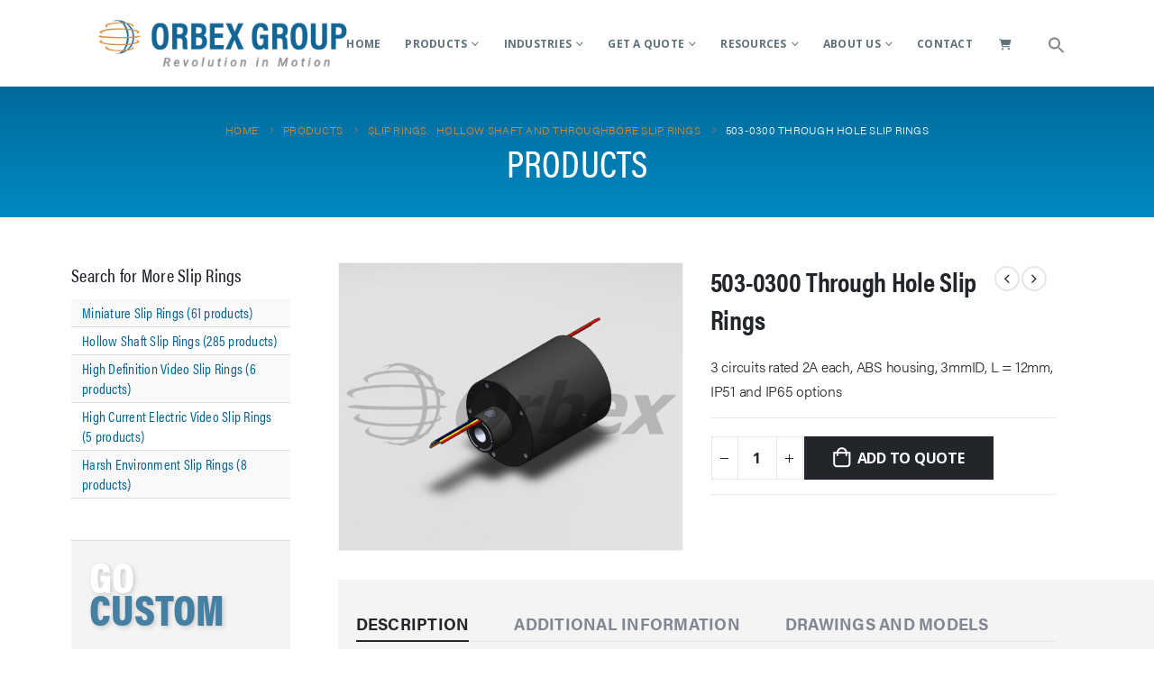

--- FILE ---
content_type: text/html; charset=UTF-8
request_url: https://orbexgroup.com/product/500-series-through-hole-slip-rings-503-0300/
body_size: 25624
content:
	<!DOCTYPE html>
	<html  lang="en-US">
	<head>
		<meta http-equiv="X-UA-Compatible" content="IE=edge" />
		<meta http-equiv="Content-Type" content="text/html; charset=UTF-8" />
		<meta name="viewport" content="width=device-width, initial-scale=1, minimum-scale=1" />

		<link rel="profile" href="https://gmpg.org/xfn/11" />
		<link rel="pingback" href="https://orbexgroup.com/xmlrpc.php" />
		<title>503-0300 Through Hole Slip Rings - Orbex Group</title>
<script type="text/template" id="freeze-table-template">
  <div class="frzTbl antiscroll-wrap frzTbl--scrolled-to-left-edge">
    <div class="frzTbl-scroll-overlay antiscroll-inner">
        <div class="frzTbl-scroll-overlay__inner"></div>
    </div>
    <div class="frzTbl-content-wrapper">

        <!-- sticky outer heading -->
        <div class="frzTbl-fixed-heading-wrapper-outer">          
          <div class="frzTbl-fixed-heading-wrapper">
            <div class="frzTbl-fixed-heading-wrapper__inner">
              {{heading}}
            </div>    
          </div>
        </div>

        <!-- column shadows -->
        <div class="frzTbl-frozen-columns-wrapper">
          <!-- left -->
          <div class="frzTbl-frozen-columns-wrapper__columns frzTbl-frozen-columns-wrapper__columns--left {{hide-left-column}}"></div>
          <!-- right -->            
          <div class="frzTbl-frozen-columns-wrapper__columns frzTbl-frozen-columns-wrapper__columns--right {{hide-right-column}}"></div>
        </div>

        <!-- table -->
        <div class="frzTbl-table-wrapper">
          <div class="frzTbl-table-wrapper__inner">
            <div class="frzTbl-table-placeholder"></div>
          </div>
        </div>

    </div>
  </div>
</script><script type="text/template" id="tmpl-wcpt-product-form-loading-modal">
  <div class="wcpt-modal wcpt-product-form-loading-modal" data-wcpt-product-id="{{{ data.product_id }}}">
    <div class="wcpt-modal-content">
      <div class="wcpt-close-modal">
        <!-- close 'x' icon svg -->
        <span class="wcpt-icon wcpt-icon-x wcpt-close-modal-icon">
          <svg xmlns="http://www.w3.org/2000/svg" width="24" height="24" viewBox="0 0 24 24" fill="none" stroke="currentColor" stroke-width="2" stroke-linecap="round" stroke-linejoin="round" class="feather feather-x"><line x1="18" y1="6" x2="6" y2="18"></line><line x1="6" y1="6" x2="18" y2="18"></line>
          </svg>
        </span>
      </div>
      <span class="wcpt-product-form-loading-text">
        <i class="wcpt-ajax-badge">
          <!-- ajax loading icon svg -->
          <svg xmlns="http://www.w3.org/2000/svg" width="24" height="24" viewBox="0 0 24 24" fill="none" stroke="currentColor" stroke-width="2" stroke-linecap="round" stroke-linejoin="round" class="feather feather-loader" color="#384047">
            <line x1="12" y1="2" x2="12" y2="6"></line><line x1="12" y1="18" x2="12" y2="22"></line><line x1="4.93" y1="4.93" x2="7.76" y2="7.76"></line><line x1="16.24" y1="16.24" x2="19.07" y2="19.07"></line><line x1="2" y1="12" x2="6" y2="12"></line><line x1="18" y1="12" x2="22" y2="12"></line><line x1="4.93" y1="19.07" x2="7.76" y2="16.24"></line><line x1="16.24" y1="7.76" x2="19.07" y2="4.93"></line>
          </svg>
        </i>

        Loading&hellip;      </span>
    </div>
  </div>
</script>
<script type="text/template" id="tmpl-wcpt-cart-checkbox-trigger">
	<div 
		class="wcpt-cart-checkbox-trigger"
		data-wcpt-redirect-url=""
	>
		<style media="screen">
	@media(min-width:1200px){
		.wcpt-cart-checkbox-trigger {
			display: inline-block;
					}
	}
	@media(max-width:1100px){
		.wcpt-cart-checkbox-trigger {
			display: inline-block;
		}
	}

	.wcpt-cart-checkbox-trigger {
		background-color : #4CAF50; border-color : rgba(0, 0, 0, .1); color : rgba(255, 255, 255); 	}

</style>
		<span class="wcpt-icon wcpt-icon-shopping-bag wcpt-cart-checkbox-trigger__shopping-icon "   ><svg xmlns="http://www.w3.org/2000/svg" width="24" height="24" viewBox="0 0 24 24" fill="none" stroke="currentColor" stroke-width="2" stroke-linecap="round" stroke-linejoin="round" class="feather feather-shopping-bag"><path d="M6 2L3 6v14a2 2 0 0 0 2 2h14a2 2 0 0 0 2-2V6l-3-4z"></path><line x1="3" y1="6" x2="21" y2="6"></line><path d="M16 10a4 4 0 0 1-8 0"></path></svg></span>		<span class="wcpt-cart-checkbox-trigger__text">Add selected (<span class="wcpt-total-selected"></span>) to cart</span>
		<span class="wcpt-cart-checkbox-trigger__close">✕</span>
	</div>
</script><meta name='robots' content='max-image-preview:large' />
	<style>img:is([sizes="auto" i], [sizes^="auto," i]) { contain-intrinsic-size: 3000px 1500px }</style>
	
<!-- Google Tag Manager for WordPress by gtm4wp.com -->
<script data-cfasync="false" data-pagespeed-no-defer>
	var gtm4wp_datalayer_name = "dataLayer";
	var dataLayer = dataLayer || [];
</script>
<!-- End Google Tag Manager for WordPress by gtm4wp.com -->
<!-- This site is optimized with the Yoast SEO Premium plugin v13.4.1 - https://yoast.com/wordpress/plugins/seo/ -->
<meta name="robots" content="max-snippet:-1, max-image-preview:large, max-video-preview:-1"/>
<link rel="canonical" href="https://orbexgroup.com/product/500-series-through-hole-slip-rings-503-0300/" />
<meta property="og:locale" content="en_US" />
<meta property="og:type" content="article" />
<meta property="og:title" content="503-0300 Through Hole Slip Rings - Orbex Group" />
<meta property="og:description" content="3 circuits rated 2A each, ABS housing, 3mmID, L = 12mm, IP51 and IP65 options" />
<meta property="og:url" content="https://orbexgroup.com/product/500-series-through-hole-slip-rings-503-0300/" />
<meta property="og:site_name" content="Orbex Group" />
<meta property="og:image" content="https://orbexgroup.com/wp-content/uploads/2019/02/503-0300_RevCI.jpg" />
<meta property="og:image:secure_url" content="https://orbexgroup.com/wp-content/uploads/2019/02/503-0300_RevCI.jpg" />
<meta property="og:image:width" content="1220" />
<meta property="og:image:height" content="1018" />
<meta name="twitter:card" content="summary_large_image" />
<meta name="twitter:description" content="3 circuits rated 2A each, ABS housing, 3mmID, L = 12mm, IP51 and IP65 options" />
<meta name="twitter:title" content="503-0300 Through Hole Slip Rings - Orbex Group" />
<meta name="twitter:image" content="https://orbexgroup.com/wp-content/uploads/2019/02/503-0300_RevCI.jpg" />
<script type='application/ld+json' class='yoast-schema-graph yoast-schema-graph--main'>{"@context":"https://schema.org","@graph":[{"@type":"WebSite","@id":"https://orbexgroup.com/#website","url":"https://orbexgroup.com/","name":"Orbex Group","inLanguage":"en-US","description":"Leading Manufacturer of Slip Rings and Precision Electric Motors","potentialAction":[{"@type":"SearchAction","target":"https://orbexgroup.com/?s={search_term_string}","query-input":"required name=search_term_string"}]},{"@type":"ImageObject","@id":"https://orbexgroup.com/product/500-series-through-hole-slip-rings-503-0300/#primaryimage","inLanguage":"en-US","url":"https://orbexgroup.com/wp-content/uploads/2019/02/503-0300_RevCI.jpg","width":1220,"height":1018},{"@type":"WebPage","@id":"https://orbexgroup.com/product/500-series-through-hole-slip-rings-503-0300/#webpage","url":"https://orbexgroup.com/product/500-series-through-hole-slip-rings-503-0300/","name":"503-0300 Through Hole Slip Rings - Orbex Group","isPartOf":{"@id":"https://orbexgroup.com/#website"},"inLanguage":"en-US","primaryImageOfPage":{"@id":"https://orbexgroup.com/product/500-series-through-hole-slip-rings-503-0300/#primaryimage"},"datePublished":"2019-02-13T16:20:52+00:00","dateModified":"2021-07-06T20:25:41+00:00","potentialAction":[{"@type":"ReadAction","target":["https://orbexgroup.com/product/500-series-through-hole-slip-rings-503-0300/"]}]}]}</script>
<!-- / Yoast SEO Premium plugin. -->

<link rel='dns-prefetch' href='//www.google.com' />
<link rel='dns-prefetch' href='//fonts.googleapis.com' />
<link rel="alternate" type="application/rss+xml" title="Orbex Group &raquo; Feed" href="https://orbexgroup.com/feed/" />
<link rel="alternate" type="application/rss+xml" title="Orbex Group &raquo; Comments Feed" href="https://orbexgroup.com/comments/feed/" />
		<link rel="shortcut icon" href="//orbexgroup.com/wp-content/themes/porto/images/logo/favicon.ico" type="image/x-icon" />
				<link rel="apple-touch-icon" href="//orbexgroup.com/wp-content/themes/porto/images/logo/apple-touch-icon.png" />
				<link rel="apple-touch-icon" sizes="120x120" href="//orbexgroup.com/wp-content/themes/porto/images/logo/apple-touch-icon_120x120.png" />
				<link rel="apple-touch-icon" sizes="76x76" href="//orbexgroup.com/wp-content/themes/porto/images/logo/apple-touch-icon_76x76.png" />
				<link rel="apple-touch-icon" sizes="152x152" href="//orbexgroup.com/wp-content/themes/porto/images/logo/apple-touch-icon_152x152.png" />
		<script>
window._wpemojiSettings = {"baseUrl":"https:\/\/s.w.org\/images\/core\/emoji\/16.0.1\/72x72\/","ext":".png","svgUrl":"https:\/\/s.w.org\/images\/core\/emoji\/16.0.1\/svg\/","svgExt":".svg","source":{"concatemoji":"https:\/\/orbexgroup.com\/wp-includes\/js\/wp-emoji-release.min.js?ver=6.8.3"}};
/*! This file is auto-generated */
!function(s,n){var o,i,e;function c(e){try{var t={supportTests:e,timestamp:(new Date).valueOf()};sessionStorage.setItem(o,JSON.stringify(t))}catch(e){}}function p(e,t,n){e.clearRect(0,0,e.canvas.width,e.canvas.height),e.fillText(t,0,0);var t=new Uint32Array(e.getImageData(0,0,e.canvas.width,e.canvas.height).data),a=(e.clearRect(0,0,e.canvas.width,e.canvas.height),e.fillText(n,0,0),new Uint32Array(e.getImageData(0,0,e.canvas.width,e.canvas.height).data));return t.every(function(e,t){return e===a[t]})}function u(e,t){e.clearRect(0,0,e.canvas.width,e.canvas.height),e.fillText(t,0,0);for(var n=e.getImageData(16,16,1,1),a=0;a<n.data.length;a++)if(0!==n.data[a])return!1;return!0}function f(e,t,n,a){switch(t){case"flag":return n(e,"\ud83c\udff3\ufe0f\u200d\u26a7\ufe0f","\ud83c\udff3\ufe0f\u200b\u26a7\ufe0f")?!1:!n(e,"\ud83c\udde8\ud83c\uddf6","\ud83c\udde8\u200b\ud83c\uddf6")&&!n(e,"\ud83c\udff4\udb40\udc67\udb40\udc62\udb40\udc65\udb40\udc6e\udb40\udc67\udb40\udc7f","\ud83c\udff4\u200b\udb40\udc67\u200b\udb40\udc62\u200b\udb40\udc65\u200b\udb40\udc6e\u200b\udb40\udc67\u200b\udb40\udc7f");case"emoji":return!a(e,"\ud83e\udedf")}return!1}function g(e,t,n,a){var r="undefined"!=typeof WorkerGlobalScope&&self instanceof WorkerGlobalScope?new OffscreenCanvas(300,150):s.createElement("canvas"),o=r.getContext("2d",{willReadFrequently:!0}),i=(o.textBaseline="top",o.font="600 32px Arial",{});return e.forEach(function(e){i[e]=t(o,e,n,a)}),i}function t(e){var t=s.createElement("script");t.src=e,t.defer=!0,s.head.appendChild(t)}"undefined"!=typeof Promise&&(o="wpEmojiSettingsSupports",i=["flag","emoji"],n.supports={everything:!0,everythingExceptFlag:!0},e=new Promise(function(e){s.addEventListener("DOMContentLoaded",e,{once:!0})}),new Promise(function(t){var n=function(){try{var e=JSON.parse(sessionStorage.getItem(o));if("object"==typeof e&&"number"==typeof e.timestamp&&(new Date).valueOf()<e.timestamp+604800&&"object"==typeof e.supportTests)return e.supportTests}catch(e){}return null}();if(!n){if("undefined"!=typeof Worker&&"undefined"!=typeof OffscreenCanvas&&"undefined"!=typeof URL&&URL.createObjectURL&&"undefined"!=typeof Blob)try{var e="postMessage("+g.toString()+"("+[JSON.stringify(i),f.toString(),p.toString(),u.toString()].join(",")+"));",a=new Blob([e],{type:"text/javascript"}),r=new Worker(URL.createObjectURL(a),{name:"wpTestEmojiSupports"});return void(r.onmessage=function(e){c(n=e.data),r.terminate(),t(n)})}catch(e){}c(n=g(i,f,p,u))}t(n)}).then(function(e){for(var t in e)n.supports[t]=e[t],n.supports.everything=n.supports.everything&&n.supports[t],"flag"!==t&&(n.supports.everythingExceptFlag=n.supports.everythingExceptFlag&&n.supports[t]);n.supports.everythingExceptFlag=n.supports.everythingExceptFlag&&!n.supports.flag,n.DOMReady=!1,n.readyCallback=function(){n.DOMReady=!0}}).then(function(){return e}).then(function(){var e;n.supports.everything||(n.readyCallback(),(e=n.source||{}).concatemoji?t(e.concatemoji):e.wpemoji&&e.twemoji&&(t(e.twemoji),t(e.wpemoji)))}))}((window,document),window._wpemojiSettings);
</script>
<link rel='stylesheet' id='porto-sp-attr-table-css' href='https://orbexgroup.com/wp-content/plugins/porto-functionality/shortcodes//assets/cp-attribute-table/attribute-table.css?ver=3.1.11' media='all' />
<link rel='stylesheet' id='porto-google-fonts-css' href='//fonts.googleapis.com/css?family=Open+Sans%3A400%2C500%2C600%2C700%2C800%7CShadows+Into+Light%3A400%2C700%7COpen+Sans+Condensed%3A400%2C500%2C600%2C700%2C800%7CPlayfair+Display%3A400%2C700&#038;ver=6.8.3' media='all' />
<link rel='stylesheet' id='berocket_aapf_widget-style-css' href='https://orbexgroup.com/wp-content/plugins/woocommerce-ajax-filters/assets/frontend/css/fullmain.min.css?ver=3.1.4.6' media='all' />
<style id='wp-emoji-styles-inline-css'>

	img.wp-smiley, img.emoji {
		display: inline !important;
		border: none !important;
		box-shadow: none !important;
		height: 1em !important;
		width: 1em !important;
		margin: 0 0.07em !important;
		vertical-align: -0.1em !important;
		background: none !important;
		padding: 0 !important;
	}
</style>
<link rel='stylesheet' id='activecampaign-form-block-css' href='https://orbexgroup.com/wp-content/plugins/activecampaign-subscription-forms/activecampaign-form-block/build/style-index.css?ver=1720727285' media='all' />
<link rel='stylesheet' id='antiscroll-css' href='https://orbexgroup.com/wp-content/plugins/wc-product-table-lite/assets/antiscroll/css.min.css?ver=3.5.1' media='all' />
<link rel='stylesheet' id='freeze_table-css' href='https://orbexgroup.com/wp-content/plugins/wc-product-table-lite/assets/freeze_table_v2/css.min.css?ver=3.5.1' media='all' />
<link rel='stylesheet' id='photoswipe-css' href='https://orbexgroup.com/wp-content/plugins/woocommerce/assets/css/photoswipe/photoswipe.min.css?ver=3.5.1' media='all' />
<link rel='stylesheet' id='photoswipe-default-skin-css' href='https://orbexgroup.com/wp-content/plugins/woocommerce/assets/css/photoswipe/default-skin/default-skin.min.css?ver=3.5.1' media='all' />
<link rel='stylesheet' id='multirange-css' href='https://orbexgroup.com/wp-content/plugins/wc-product-table-lite/assets/multirange/css.min.css?ver=3.5.1' media='all' />
<link rel='stylesheet' id='wcpt-css' href='https://orbexgroup.com/wp-content/plugins/wc-product-table-lite/assets/css.min.css?ver=3.5.1' media='all' />
<style id='wcpt-inline-css'>

    .mejs-button>button {
      background: transparent url(https://orbexgroup.com/wp-includes/js/mediaelement/mejs-controls.svg) !important;
    }
    .mejs-mute>button {
      background-position: -60px 0 !important;
    }    
    .mejs-unmute>button {
      background-position: -40px 0 !important;
    }    
    .mejs-pause>button {
      background-position: -20px 0 !important;
    }    
  
</style>
<link rel='stylesheet' id='mediaelement-css' href='https://orbexgroup.com/wp-includes/js/mediaelement/mediaelementplayer-legacy.min.css?ver=4.2.17' media='all' />
<link rel='stylesheet' id='wp-mediaelement-css' href='https://orbexgroup.com/wp-includes/js/mediaelement/wp-mediaelement.min.css?ver=6.8.3' media='all' />
<link rel='stylesheet' id='afrfq-front-css' href='https://orbexgroup.com/wp-content/plugins/woocommerce-request-a-quote/assets/css/afrfq_front.css?ver=1.1' media='all' />
<link rel='stylesheet' id='jquery-model-css' href='https://orbexgroup.com/wp-content/plugins/woocommerce-request-a-quote/assets/css/jquery.modal.min.css?ver=1.0' media='all' />
<link rel='stylesheet' id='dashicons-css' href='https://orbexgroup.com/wp-includes/css/dashicons.min.css?ver=6.8.3' media='all' />
<style id='woocommerce-inline-inline-css'>
.woocommerce form .form-row .required { visibility: visible; }
</style>
<link rel='stylesheet' id='ivory-search-styles-css' href='https://orbexgroup.com/wp-content/plugins/add-search-to-menu/public/css/ivory-search.min.css?ver=5.5.6' media='all' />
<link rel='stylesheet' id='porto-fs-progress-bar-css' href='https://orbexgroup.com/wp-content/themes/porto/inc/lib/woocommerce-shipping-progress-bar/shipping-progress-bar.css?ver=7.1.11' media='all' />
<link rel='stylesheet' id='porto-css-vars-css' href='https://orbexgroup.com/wp-content/uploads/porto_styles/theme_css_vars.css?ver=7.1.11' media='all' />
<link rel='stylesheet' id='js_composer_front-css' href='https://orbexgroup.com/wp-content/plugins/js_composer/assets/css/js_composer.min.css?ver=6.7.0' media='all' />
<link rel='stylesheet' id='bootstrap-css' href='https://orbexgroup.com/wp-content/uploads/porto_styles/bootstrap.css?ver=7.1.11' media='all' />
<link rel='stylesheet' id='porto-plugins-css' href='https://orbexgroup.com/wp-content/themes/porto/css/plugins.css?ver=7.1.11' media='all' />
<link rel='stylesheet' id='porto-theme-css' href='https://orbexgroup.com/wp-content/themes/porto/css/theme.css?ver=7.1.11' media='all' />
<link rel='stylesheet' id='porto-theme-portfolio-css' href='https://orbexgroup.com/wp-content/themes/porto/css/theme_portfolio.css?ver=7.1.11' media='all' />
<link rel='stylesheet' id='porto-theme-member-css' href='https://orbexgroup.com/wp-content/themes/porto/css/theme_member.css?ver=7.1.11' media='all' />
<link rel='stylesheet' id='porto-theme-event-css' href='https://orbexgroup.com/wp-content/themes/porto/css/theme_event.css?ver=7.1.11' media='all' />
<link rel='stylesheet' id='porto-shortcodes-css' href='https://orbexgroup.com/wp-content/uploads/porto_styles/shortcodes.css?ver=7.1.11' media='all' />
<link rel='stylesheet' id='porto-theme-shop-css' href='https://orbexgroup.com/wp-content/themes/porto/css/theme_shop.css?ver=7.1.11' media='all' />
<link rel='stylesheet' id='porto-theme-wpb-css' href='https://orbexgroup.com/wp-content/themes/porto/css/theme_wpb.css?ver=7.1.11' media='all' />
<link rel='stylesheet' id='porto-dynamic-style-css' href='https://orbexgroup.com/wp-content/uploads/porto_styles/dynamic_style.css?ver=7.1.11' media='all' />
<link rel='stylesheet' id='porto-type-builder-css' href='https://orbexgroup.com/wp-content/plugins/porto-functionality/builders/assets/type-builder.css?ver=3.1.11' media='all' />
<link rel='stylesheet' id='porto-account-login-style-css' href='https://orbexgroup.com/wp-content/themes/porto/css/theme/shop/login-style/account-login.css?ver=7.1.11' media='all' />
<link rel='stylesheet' id='porto-theme-woopage-css' href='https://orbexgroup.com/wp-content/themes/porto/css/theme/shop/other/woopage.css?ver=7.1.11' media='all' />
<link rel='stylesheet' id='porto-sp-layout-css' href='https://orbexgroup.com/wp-content/themes/porto/css/theme/shop/single-product/sticky_info.css?ver=7.1.11' media='all' />
<link rel='stylesheet' id='porto-style-css' href='https://orbexgroup.com/wp-content/themes/porto/style.css?ver=7.1.11' media='all' />
<style id='porto-style-inline-css'>
.side-header-narrow-bar-logo{max-width:130px}@media (min-width:992px){}.page-top .product-nav{position:static;height:auto;margin-top:0}.page-top .product-nav .product-prev,.page-top .product-nav .product-next{float:none;position:absolute;height:30px;top:50%;bottom:50%;margin-top:-15px}.page-top .product-nav .product-prev{right:10px}.page-top .product-nav .product-next{left:10px}.page-top .product-nav .product-next .product-popup{right:auto;left:0}.page-top .product-nav .product-next .product-popup:before{right:auto;left:6px}.page-top .sort-source{position:static;text-align:center;margin-top:5px;border-width:0}.page-top ul.breadcrumb{-ms-flex-pack:center;justify-content:center}.page-top .page-title{font-weight:700}@media (min-width:1500px){.left-sidebar.col-lg-3,.right-sidebar.col-lg-3{width:20%}.main-content.col-lg-9{width:80%}.main-content.col-lg-6{width:60%}}.product-images .img-thumbnail .inner,.product-images .img-thumbnail .inner img{-webkit-transform:none;transform:none}.sticky-product{position:fixed;top:0;left:0;width:100%;z-index:100;background-color:#fff;box-shadow:0 3px 5px rgba(0,0,0,0.08);padding:15px 0}.sticky-product.pos-bottom{top:auto;bottom:0;box-shadow:0 -3px 5px rgba(0,0,0,0.08)}.sticky-product .container{display:-ms-flexbox;display:flex;-ms-flex-align:center;align-items:center;-ms-flex-wrap:wrap;flex-wrap:wrap}.sticky-product .sticky-image{max-width:60px;margin-right:15px}.sticky-product .add-to-cart{-ms-flex:1;flex:1;text-align:right;margin-top:5px}.sticky-product .product-name{font-size:16px;font-weight:600;line-height:inherit;margin-bottom:0}.sticky-product .sticky-detail{line-height:1.5;display:-ms-flexbox;display:flex}.sticky-product .star-rating{margin:5px 15px;font-size:1em}.sticky-product .availability{padding-top:2px}.sticky-product .sticky-detail .price{font-family:Open Sans Condensed,Open Sans,sans-serif;font-weight:400;margin-bottom:0;font-size:1.3em;line-height:1.5}.sticky-product.pos-top:not(.hide){top:0;opacity:1;visibility:visible;transform:translate3d( 0,0,0 )}.sticky-product.pos-top.scroll-down{opacity:0 !important;visibility:hidden;transform:translate3d( 0,-100%,0 )}.sticky-product.sticky-ready{transition:left .3s,visibility 0.3s,opacity 0.3s,transform 0.3s,top 0.3s ease}@media (max-width:992px){.sticky-product .container{padding-left:var(--porto-grid-gutter-width);padding-right:var(--porto-grid-gutter-width)}}@media (max-width:767px){.sticky-product{display:none}}#login-form-popup{max-width:480px}@media screen and (max-width:1700px){#rev_slider_2_1_forcefullwidth{height:100vh;min-height:600px}}@media screen and (max-width:1024px){#rev_slider_2_1_forcefullwidth{height:60vh !important;min-height:500px}#rev_slider_2_1_wrapper{height:100% !important}#slide-3-layer-14{display:none}}.datasheet-link-list{list-style:none;padding-left:25px}@media screen and (max-width:1024px) and (min-width:767px){#about h2 .home-h2-sub{word-break:break-word}}@media screen and (max-width:767px){#rev_slider_2_1_forcefullwidth{height:50vh;min-height:350px}#slide-3-layer-11 h1{font-size:8em !important;position:relative !important;left:0 !important;top:72px !important}#slide-3-layer-16 span{font-size:1.3em !important;position:relative !important;left:46px !important;top:80px !important}#slide-3-layer-7 p{font-size:1.8em !important;position:relative;left:26px !important;top:68px !important}#slide-3-layer-14 i{font-size:40px !important;line-height:40px !important}#about{padding:25px !important;background-position:left !important}#about h2{text-align:left;font-size:4em}#about .home-h2-sub{font-size:33px}#slip-rings .vc_custom_1550194044531{padding:20px 10px !important}#slip-rings .eyebrow{line-height:1.2}#motors .vc_custom_1550196232316{padding:20px 10px !important;text-align:left !important}#motors .eyebrow{line-height:1.2;padding-left:0}#motors p{padding:0 !important}#custom-engineering{padding:20px !important}}@media screen and (max-width:479px){.main-content.col-lg-12{padding:20px 30px}#custom-engineering h2{text-align:left !important;line-height:0.4 !important}#custom-engineering h2 span{display:block !important}#custom-engineering h2 span:nth-child(2){font-size:44px}#slide-5-layer-11 h1{position:relative;right:30px}#slide-5-layer-11 span{font-size:42px !important;padding-top:12px !important}}body,p{font-family:acumin-pro,sans-serif;font-weight:300;letter-spacing:.25}strong{font-weight:400}h3{margin-bottom:10px}.btn-borders{padding:8px 14px;border-width:2px}.description.woocommerce-product-details__short-description ul li,p{font-size:16px}.description.woocommerce-product-details__short-description p,.single-product .product_title{margin-bottom:18px}.woocommerce-tabs .tab-content p{font-size:16px;font-weight:300;line-height:25px}.single-product .product-summary-wrap .description p,.single-product .product-summary-wrap .description p{font-size:16px;color:#2d2d2d}th{font-weight:400}.page-top .page-title,h1,h2,h3,h4{font-weight:500;font-family:acumin-pro-condensed,sans-serif!important;letter-spacing:.25px}.boilerplate{font-size:14px;border-top:1px solid #e7e7e7;padding-top:10px}.boilerplate-title{text-transform:uppercase;color:#006595;font-weight:400}.boilerplate-text{font-size:14px}#header .main-menu .narrow .popup ul.sub-menu{text-transform:uppercase}.logo.logo-transition img{max-width:200px !important}.overlay-logo.overlay-logo-transition img{margin-top:3px}@media (min-width:992px){#header.logo-overlay-header .overlay-logo{top:-25px}}@media (max-width:991px){#header .share-links{display:none}.fixed-header #header .header-main{background:rgba(255,255,255,0.1)}}#nav-panel .mobile-nav-wrap{padding:10px !important}@media (max-width:767px){#header .logo{max-width:130px}}#header .main-menu > li.menu-item.active:hover > a,#header .main-menu > li.menu-item:hover > a{background-color:#e2850e}#header .main-menu > li.menu-item.active > a{color:#e2850e}.page-top .page-title{text-transform:uppercase;font-size:2.6em}.main-content,.left-sidebar,.right-sidebar{padding-top:50px}.left-sidebar,.right-sidebar{max-width:23%;padding-left:0}@media (max-width:992px){.column2-left-sidebar .main-content,.column2-left-sidebar .main-content{-webkit-order:2;order:2}.left-sidebar{padding-bottom:0;margin-top:0}}.footer-center #text-3 p{display:inline}.footer-bottom .container{border-top:none !important}#footer{padding-top:20px;padding-bottom:30px;overflow:hidden}@media (min-width:992px){#footer:after{display:none;content:"";position:absolute;bottom:-233px;right:-177px;width:400px;height:400px;transform:rotate(50deg);z-index:1}}#footer .container{padding-top:0;padding-bottom:0}#footer .widgettitle,#footer .widget-title{margin-bottom:22px}#footer .widgettitle,#footer .widget-title,#footer .widgettitle a,#footer .widget-title a{font-size:1.8em;font-weight:200}#footer .footer-bottom{padding-top:0;padding-bottom:0}.footer-bottom .container{border-top:1px solid #fff}.footer-wrapper #footer .footer-bottom .container > div{padding-top:20px}@media (min-width:992px){}#footer ul.list-footer-nav li{margin-bottom:13px}#footer ul.list-footer-nav a{font-size:14px;text-decoration:none}#footer .fa{display:inline-block;padding-right:2px;position:relative;top:1px;color:#000}#footer .widget.widget_wysija{margin-bottom:-15px}#footer form.widget_wysija{display:table;width:100%;position:relative}#footer form.widget_wysija > *{display:table-caption}#footer .widget_wysija .wysija-paragraph{display:table-cell;width:100%;vertical-align:bottom;position:relative;z-index:2}#footer .wysija-paragraph label{display:none}#footer .widget_wysija .wysija-input{max-width:100%;padding:12px;border-radius:0;border:1px solid #ccc}#footer .widget_wysija .wysija-submit{border-radius:0;width:45px;padding:0;text-align:center;text-indent:-9999px;background:none;border:1px solid #ccc;position:relative;z-index:1}#footer .widget .widget_wysija:after{content:'\e094';font-family:'Simple-Line-Icons';font-size:14px;text-indent:0;position:absolute;width:45px;height:100%;line-height:44px;text-align:center;right:0;top:0;background:#fff}#footer .widget_wysija .wysija-submit:hover{background-color:rgba(0,0,0,0.1);border-color:#adadad}.testimonial.testimonial-with-quotes blockquote p{font-size:20px}.tparrows{background:transparent}.tparrows:hover{background:transparent}.tparrows:before{position:relative;z-index:1;color:#fff !important;text-shadow:none}.tparrows:after{-webkit-transition:all 0.2s ease;-moz-transition:all 0.2s ease;transition:all 0.2s ease;background:#000 none repeat scroll 0 0;opacity:0.2;height:40px;margin:-40px 0 0;position:relative;transform:rotate(-45deg);width:40px;content:"";display:block;z-index:0}.tparrows:hover:after{opacity:1}.sort-source{font-size:.9em}.sort-source + hr{margin:30px 0}hr{background:#dbdbdb}.portfolio-item.outimage{text-align:left}ul.portfolio-details{margin-left:0}.portfolio-info,.portfolio-desc:first-child,ul.portfolio-details li h5:first-child{display:none}.portfolio-medium .post-content,.portfolio-ajax-modal .post-content{margin-top:6px !important}@media (min-width:768px){.portfolio-medium .col-md-8 > *,.portfolio-ajax-modal .col-md-8 > *{margin-left:15px}}@media (min-width:992px){.portfolio-medium .col-lg-8 > *,.portfolio-ajax-modal .col-lg-8 > *{margin-left:15px}}.menu-company-container > .menu li{padding:0;position:relative}.menu-company-container li:before{position:absolute;left:7px;top:50%;margin-top:-4px;margin-left:0 !important}.menu-company-container li a{display:block;padding:8px 0 8px 18px}.menu-company-container li.active a{background-color:#eee;font-weight:bold;color:inherit}.menu-company-container li:hover a{background-color:#eee;color:inherit}#footer .widget .widget_wysija{max-width:none}.rtl .section-custom-construction .container:before{right:auto;left:75px}.rtl .section-custom-construction .container:after{right:auto;left:0}.rtl .home-concept-construction .upb_row_bg,.rtl .section-parallax > .vc_parallax-inner{-moz-transform:scaleX(-1);-o-transform:scaleX(-1);-webkit-transform:scaleX(-1);transform:scaleX(-1);filter:FlipH;-ms-filter:FlipH}.csstransforms3d .rtl .porto-diamonds .diamond{transform:rotate(45deg)}.rtl .porto-diamonds .content{transform:rotate(-45deg)}.rtl #footer .fa{padding-right:0;padding-left:2px}.rtl .alignright{float:left;margin:4px 24px 7px 0}.rtl .alignleft{float:right;margin:4px 0 7px 24px}.rtl .portfolio-item.outimage{text-align:right}.rtl .fa-angle-right:before{content:"\f104"}@media (min-width:992px){.rtl .section-custom-construction-2:after{left:0;right:25px}.rtl #footer:after{right:auto;left:-177px;transform:rotate(-50deg)}}.widget_layered_nav ul:not(.yith-wcan) li.chosen > a{color:white}.download-text{font-size:14px;text-transform:uppercase}button[name="add-to-cart"]{display:none}.star-rating{display:none}.select2-container--default .select2-selection--single .select2-selection__arrow{top:53% !important;transform:translateY(-50%)}input#rfq_createaccount,td.info_td::before{display:none}input#rfq_createaccount::after{content:none !important}.product_meta{display:none}.filter-item-list .filter-item{padding:0 3px;letter-spacing:0}.single-product .product-summary-wrap .price{display:none}.product-summary-wrap .stock{display:none}h3.woocommerce-loop-product__title{font-size:2em!important}.rating-wrap{display:none!important}.subtitle{font-size:18px}ul.products li{list-style:disc inside;margin-bottom:0}ul.list li.product,.column2 ul.list li.product,ul.products li.product-col{list-style:none}.woocommerce-tabs:before{background:transparent}.woocommerce-tabs{padding-top:30px;padding-left:20px}.product-inner form.woo_rfq_after_shop_loop_button{display:none!important}button.single_add_to_cart_button.button.alt.disabled.wc-variation-selection-needed{display:none}.wcpt-cell{padding:8px 10px;font-family:acumin-pro-condensed}.wcpt-title{font-family:acumin-pro-condensed,sans-serif;font-size:16px}.wcpt-table th.wcpt-heading{font-weight:600;font-size:16px;font-family:acumin-pro-condensed}.slip-ring-sidebar{font-family:acumin-pro-condensed;font-size:16px;font-weight:400}.wcpt-edit-wrapper{display:none}.go-custom{background:#f4f4f4;padding:20px;border-top:1px solid #ddd}.widget-cta{color:#d58935;font-family:"acumin-pro",sans-serif;font-weight:900;text-transform:uppercase;letter-spacing:2px;text-align:right}div#main.column2.column2-left-sidebar.wide.clearfix .container-fluid{width:90%}.table td{padding:0.25rem 0.75rem}
</style>
<link rel='stylesheet' id='porto-360-gallery-css' href='https://orbexgroup.com/wp-content/themes/porto/inc/lib/threesixty/threesixty.css?ver=7.1.11' media='all' />
<link rel='stylesheet' id='styles-child-css' href='https://orbexgroup.com/wp-content/themes/porto-child/style.css?ver=6.8.3' media='all' />
<script type="text/template" id="tmpl-variation-template">
	<div class="woocommerce-variation-description">{{{ data.variation.variation_description }}}</div>
	<div class="woocommerce-variation-price">{{{ data.variation.price_html }}}</div>
	<div class="woocommerce-variation-availability">{{{ data.variation.availability_html }}}</div>
</script>
<script type="text/template" id="tmpl-unavailable-variation-template">
	<p>Sorry, this product is unavailable. Please choose a different combination.</p>
</script>
<script src="https://orbexgroup.com/wp-includes/js/jquery/jquery.min.js?ver=3.7.1" id="jquery-core-js"></script>
<script src="https://orbexgroup.com/wp-includes/js/jquery/jquery-migrate.min.js?ver=3.4.1" id="jquery-migrate-js"></script>
<script src="https://orbexgroup.com/wp-content/plugins/revslider/public/assets/js/rbtools.min.js?ver=6.5.4" async id="tp-tools-js"></script>
<script src="https://orbexgroup.com/wp-content/plugins/revslider/public/assets/js/rs6.min.js?ver=6.5.4" async id="revmin-js"></script>
<script src="https://orbexgroup.com/wp-includes/js/underscore.min.js?ver=1.13.7" id="underscore-js"></script>
<script id="wp-util-js-extra">
var _wpUtilSettings = {"ajax":{"url":"\/wp-admin\/admin-ajax.php"}};
</script>
<script src="https://orbexgroup.com/wp-includes/js/wp-util.min.js?ver=6.8.3" id="wp-util-js"></script>
<script id="wc-add-to-cart-js-extra">
var wc_add_to_cart_params = {"ajax_url":"\/wp-admin\/admin-ajax.php","wc_ajax_url":"\/?wc-ajax=%%endpoint%%","i18n_view_cart":"View cart","cart_url":"https:\/\/orbexgroup.com\/quote-request\/","is_cart":"","cart_redirect_after_add":"no"};
</script>
<script src="https://orbexgroup.com/wp-content/plugins/woocommerce/assets/js/frontend/add-to-cart.min.js?ver=9.1.2" id="wc-add-to-cart-js" data-wp-strategy="defer"></script>
<script id="wc-add-to-cart-variation-js-extra">
var wc_add_to_cart_variation_params = {"wc_ajax_url":"\/?wc-ajax=%%endpoint%%","i18n_no_matching_variations_text":"Sorry, no products matched your selection. Please choose a different combination.","i18n_make_a_selection_text":"Please select some product options before adding this product to your cart.","i18n_unavailable_text":"Sorry, this product is unavailable. Please choose a different combination."};
</script>
<script src="https://orbexgroup.com/wp-content/plugins/woocommerce/assets/js/frontend/add-to-cart-variation.min.js?ver=9.1.2" id="wc-add-to-cart-variation-js" defer data-wp-strategy="defer"></script>
<script id="wc-single-product-js-extra">
var wc_single_product_params = {"i18n_required_rating_text":"Please select a rating","review_rating_required":"yes","flexslider":{"rtl":false,"animation":"slide","smoothHeight":true,"directionNav":false,"controlNav":"thumbnails","slideshow":false,"animationSpeed":500,"animationLoop":false,"allowOneSlide":false},"zoom_enabled":"","zoom_options":[],"photoswipe_enabled":"","photoswipe_options":{"shareEl":false,"closeOnScroll":false,"history":false,"hideAnimationDuration":0,"showAnimationDuration":0},"flexslider_enabled":""};
</script>
<script src="https://orbexgroup.com/wp-content/plugins/woocommerce/assets/js/frontend/single-product.min.js?ver=9.1.2" id="wc-single-product-js" defer data-wp-strategy="defer"></script>
<script src="https://orbexgroup.com/wp-content/plugins/woocommerce/assets/js/jquery-blockui/jquery.blockUI.min.js?ver=2.7.0-wc.9.1.2" id="jquery-blockui-js" defer data-wp-strategy="defer"></script>
<script src="https://orbexgroup.com/wp-content/plugins/woocommerce/assets/js/js-cookie/js.cookie.min.js?ver=2.1.4-wc.9.1.2" id="js-cookie-js" defer data-wp-strategy="defer"></script>
<script id="woocommerce-js-extra">
var woocommerce_params = {"ajax_url":"\/wp-admin\/admin-ajax.php","wc_ajax_url":"\/?wc-ajax=%%endpoint%%"};
</script>
<script src="https://orbexgroup.com/wp-content/plugins/woocommerce/assets/js/frontend/woocommerce.min.js?ver=9.1.2" id="woocommerce-js" defer data-wp-strategy="defer"></script>
<script src="https://orbexgroup.com/wp-content/plugins/js_composer/assets/js/vendors/woocommerce-add-to-cart.js?ver=6.7.0" id="vc_woocommerce-add-to-cart-js-js"></script>
<script id="wc-cart-fragments-js-extra">
var wc_cart_fragments_params = {"ajax_url":"\/wp-admin\/admin-ajax.php","wc_ajax_url":"\/?wc-ajax=%%endpoint%%","cart_hash_key":"wc_cart_hash_d1a4d6906199b6e8e8225a7382b78e65","fragment_name":"wc_fragments_d1a4d6906199b6e8e8225a7382b78e65","request_timeout":"15000"};
</script>
<script src="https://orbexgroup.com/wp-content/plugins/woocommerce/assets/js/frontend/cart-fragments.min.js?ver=9.1.2" id="wc-cart-fragments-js" defer data-wp-strategy="defer"></script>
<link rel="https://api.w.org/" href="https://orbexgroup.com/wp-json/" /><link rel="alternate" title="JSON" type="application/json" href="https://orbexgroup.com/wp-json/wp/v2/product/673" /><link rel="EditURI" type="application/rsd+xml" title="RSD" href="https://orbexgroup.com/xmlrpc.php?rsd" />
<link rel='shortlink' href='https://orbexgroup.com/?p=673' />
<link rel="alternate" title="oEmbed (JSON)" type="application/json+oembed" href="https://orbexgroup.com/wp-json/oembed/1.0/embed?url=https%3A%2F%2Forbexgroup.com%2Fproduct%2F500-series-through-hole-slip-rings-503-0300%2F" />
<link rel="alternate" title="oEmbed (XML)" type="text/xml+oembed" href="https://orbexgroup.com/wp-json/oembed/1.0/embed?url=https%3A%2F%2Forbexgroup.com%2Fproduct%2F500-series-through-hole-slip-rings-503-0300%2F&#038;format=xml" />

		<!-- GA Google Analytics @ https://m0n.co/ga -->
		<script>
			(function(i,s,o,g,r,a,m){i['GoogleAnalyticsObject']=r;i[r]=i[r]||function(){
			(i[r].q=i[r].q||[]).push(arguments)},i[r].l=1*new Date();a=s.createElement(o),
			m=s.getElementsByTagName(o)[0];a.async=1;a.src=g;m.parentNode.insertBefore(a,m)
			})(window,document,'script','https://www.google-analytics.com/analytics.js','ga');
			ga('create', 'UA-50878524-1', 'auto');
			ga('send', 'pageview');
		</script>

	<style></style>
<!-- Google Tag Manager for WordPress by gtm4wp.com -->
<!-- GTM Container placement set to footer -->
<script data-cfasync="false" data-pagespeed-no-defer type="text/javascript">
	var dataLayer_content = {"pagePostType":"product","pagePostType2":"single-product","pagePostAuthor":"Orbex Group"};
	dataLayer.push( dataLayer_content );
</script>
<script data-cfasync="false">
(function(w,d,s,l,i){w[l]=w[l]||[];w[l].push({'gtm.start':
new Date().getTime(),event:'gtm.js'});var f=d.getElementsByTagName(s)[0],
j=d.createElement(s),dl=l!='dataLayer'?'&l='+l:'';j.async=true;j.src=
'//www.googletagmanager.com/gtm.js?id='+i+dl;f.parentNode.insertBefore(j,f);
})(window,document,'script','dataLayer','GTM-58PLLMQ');
</script>
<!-- End Google Tag Manager for WordPress by gtm4wp.com -->		<script type="text/javascript">
		WebFontConfig = {
			google: { families: [ 'Open+Sans:400,500,600,700,800','Shadows+Into+Light:400,700','Open+Sans+Condensed:400,500,600,700,800','Playfair+Display:400,700' ] }
		};
		(function(d) {
			var wf = d.createElement('script'), s = d.scripts[d.scripts.length - 1];
			wf.src = 'https://orbexgroup.com/wp-content/themes/porto/js/libs/webfont.js';
			wf.async = true;
			s.parentNode.insertBefore(wf, s);
		})(document);</script>
			<noscript><style>.woocommerce-product-gallery{ opacity: 1 !important; }</style></noscript>
	<meta name="generator" content="Powered by WPBakery Page Builder - drag and drop page builder for WordPress."/>
<meta name="generator" content="Powered by Slider Revolution 6.5.4 - responsive, Mobile-Friendly Slider Plugin for WordPress with comfortable drag and drop interface." />
<style class='wp-fonts-local'>
@font-face{font-family:Inter;font-style:normal;font-weight:300 900;font-display:fallback;src:url('https://orbexgroup.com/wp-content/plugins/woocommerce/assets/fonts/Inter-VariableFont_slnt,wght.woff2') format('woff2');font-stretch:normal;}
@font-face{font-family:Cardo;font-style:normal;font-weight:400;font-display:fallback;src:url('https://orbexgroup.com/wp-content/plugins/woocommerce/assets/fonts/cardo_normal_400.woff2') format('woff2');}
</style>
<link rel="icon" href="https://orbexgroup.com/wp-content/uploads/2019/02/cropped-cropped-Orbex_logo-1-1-32x32.png" sizes="32x32" />
<link rel="icon" href="https://orbexgroup.com/wp-content/uploads/2019/02/cropped-cropped-Orbex_logo-1-1-192x192.png" sizes="192x192" />
<link rel="apple-touch-icon" href="https://orbexgroup.com/wp-content/uploads/2019/02/cropped-cropped-Orbex_logo-1-1-180x180.png" />
<meta name="msapplication-TileImage" content="https://orbexgroup.com/wp-content/uploads/2019/02/cropped-cropped-Orbex_logo-1-1-270x270.png" />
<!-- BEGIN Adobe Fonts for WordPress --><link rel="stylesheet" href="https://use.typekit.net/ojo0ieu.css"><style type='text/css'>.slider-sub {font-family:"acumin-pro-condensed", sans-serif;margin-top:25px;font-size:70px;color:white;font-weight:300!important;text-transform:uppercase;font-style:italic;letter-spacing:10px;float:right;}
.home-h2{text-align:right;text-shadow:2px 2px 5px #ccc;font-family:"acumin-pro-condensed",sans-serif!important;text-transform:uppercase;color:white;font-size:72px;font-weight:900;}
.home-h2-blue{color:#4580a3;}
.home-deck {font-family:"acumin-pro",sans-serif; font-weight:500;}
.home-h2-sub{font-size:40px;font-family:"acumin-pro-condensed", sans-serif!important;color:white;font-weight:500!important;line-height:.75px}
.eyebrow {color:#006595;font-family:"acumin-pro-semi-condensed",sans-serif!important;font-weight:800px!important;letter-spacing:2px;font-size:16px;text-transform:uppercase;line-height:.5;}
.home-product {font-family:"acumin-pro-condensed",sans-serif!important;text-transform:uppercase;color:#003049;font-size:72px;font-weight:900;line-height:.75;}
.home-cta {color:#d58935;font-family:"acumin-pro",sans-serif; font-weight:900;text-transform:uppercase;letter-spacing:2px;}
body {font-family:"acumin-pro",sans-serif; font-weight:300;letter-spacing:.25px;}</style><!-- END Adobe Fonts for WordPress --><script type="text/javascript">function setREVStartSize(e){
			//window.requestAnimationFrame(function() {				 
				window.RSIW = window.RSIW===undefined ? window.innerWidth : window.RSIW;	
				window.RSIH = window.RSIH===undefined ? window.innerHeight : window.RSIH;	
				try {								
					var pw = document.getElementById(e.c).parentNode.offsetWidth,
						newh;
					pw = pw===0 || isNaN(pw) ? window.RSIW : pw;
					e.tabw = e.tabw===undefined ? 0 : parseInt(e.tabw);
					e.thumbw = e.thumbw===undefined ? 0 : parseInt(e.thumbw);
					e.tabh = e.tabh===undefined ? 0 : parseInt(e.tabh);
					e.thumbh = e.thumbh===undefined ? 0 : parseInt(e.thumbh);
					e.tabhide = e.tabhide===undefined ? 0 : parseInt(e.tabhide);
					e.thumbhide = e.thumbhide===undefined ? 0 : parseInt(e.thumbhide);
					e.mh = e.mh===undefined || e.mh=="" || e.mh==="auto" ? 0 : parseInt(e.mh,0);		
					if(e.layout==="fullscreen" || e.l==="fullscreen") 						
						newh = Math.max(e.mh,window.RSIH);					
					else{					
						e.gw = Array.isArray(e.gw) ? e.gw : [e.gw];
						for (var i in e.rl) if (e.gw[i]===undefined || e.gw[i]===0) e.gw[i] = e.gw[i-1];					
						e.gh = e.el===undefined || e.el==="" || (Array.isArray(e.el) && e.el.length==0)? e.gh : e.el;
						e.gh = Array.isArray(e.gh) ? e.gh : [e.gh];
						for (var i in e.rl) if (e.gh[i]===undefined || e.gh[i]===0) e.gh[i] = e.gh[i-1];
											
						var nl = new Array(e.rl.length),
							ix = 0,						
							sl;					
						e.tabw = e.tabhide>=pw ? 0 : e.tabw;
						e.thumbw = e.thumbhide>=pw ? 0 : e.thumbw;
						e.tabh = e.tabhide>=pw ? 0 : e.tabh;
						e.thumbh = e.thumbhide>=pw ? 0 : e.thumbh;					
						for (var i in e.rl) nl[i] = e.rl[i]<window.RSIW ? 0 : e.rl[i];
						sl = nl[0];									
						for (var i in nl) if (sl>nl[i] && nl[i]>0) { sl = nl[i]; ix=i;}															
						var m = pw>(e.gw[ix]+e.tabw+e.thumbw) ? 1 : (pw-(e.tabw+e.thumbw)) / (e.gw[ix]);					
						newh =  (e.gh[ix] * m) + (e.tabh + e.thumbh);
					}
					var el = document.getElementById(e.c);
					if (el!==null && el) el.style.height = newh+"px";					
					el = document.getElementById(e.c+"_wrapper");
					if (el!==null && el) el.style.height = newh+"px";
				} catch(e){
					console.log("Failure at Presize of Slider:" + e)
				}					   
			//});
		  };</script>
		<style id="wp-custom-css">
			.table-striped > tbody > tr:nth-of-type(odd) {
    background-color: #f9f9f9;
    --bs-table-accent-bg: none;
}
div#main.frzTbl-force-parent-overlow-visible {
    overflow: hidden !important;
}
.product-summary-wrap .stock {
    display: none !important;
}


#rev_slider_7_1_wrapper .pe-7s-angle-down-circle {
	padding: 20px 0;
}

.addify .return-to-shop {
	display: none;
}

.astm-search-menu.is-menu {
	padding-top: 0 !important;
}

.porto-blog-sidebar {
	padding-left: 15px;
}

article.post .read-more,
.post-item .read-more {
	color: #006595;
	text-transform: uppercase;
	text-align: right;
	padding-top: 10px;
}

a.gpls_product_remove,
a.gpls_product_remove:hover {
	background: none;
	background-color: none;
}

/*
.right-sidebar {
	max-width: 100% !important;
}
*/
@media (max-width: 778px) {
	#head1 {
		font-size: 0.8rem !important;
	}
	#headh1 {
		font-size: 5rem !important;
	}
	#head3 {
		font-size: 3rem !important;
	}
}
@media (min-width: 992px) {
	.right-sidebar {
		max-width: 25% !important;
	}
}
@media (max-width: 991px) {
	.right-sidebar {
		max-width: 100% !important;
	}
	.astm-search-menu.is-menu {
		float: none;
	}
}

/* helper class */
.break-out{
 	width: 103vw;
 	position: relative;
	left: calc(-1 * (100vw - 100%) / 2);
}


/* blog roll cards */
/* .blog-posts .post-grid .post-item .post-date .day {
	background: #ffffff;
} */
.blog-posts .post-grid .post-item {
	min-height: 450px;
/* 	display: table-cell; */
/* 	display: block; */
	height: 100%;
/* 	background: #F4F4F4; */
	border: 1px solid #dfdfdf;
	position: relative;
	padding: 15px;
/* 	vertical-align: bottom;
	justify-content: flex-end;
  flex-direction: column; */
}
.blog-posts .post-grid .post-item .read-more {
	display: block;
	position: absolute;
	bottom: 10px;
	right: 10px;
/* 	position: relative;
	top: 100%;
	transform: translateY(-100%); */
}

/* start post-update styles */
#head1 {
	letter-spacing: 3px !important;
}
ul.list li.product .description {
	display: block;
}
ul.list li.product .description p {
	margin: 0;
}
ul.list li.product .description p:first-child {
  font-weight: bold;
	margin-bottom: 10px;
}
ul.list li.product .description p:nth-child(2),
ul.list li.product .description p:nth-child(3){
  display: inline-block;
	width: 45%;
}

/* hero h1 on mobile */
@media (max-width: 767px) {
	.page-top .page-title {
    		font-size: 4em !important;
	}
}

/* press releases posts */
.single-post.press-releases .page-top .page-title {
	visibility: hidden;
}
.single-post.press-releases .page-top .page-title:after {
  content: 'Press Releases';
	visibility: visible;
}

/* white paper posts */
.single-post.white-paper .page-top .page-title {
	visibility: hidden;
}
.single-post.white-paper .page-top .page-title:after {
  content: 'White Papers';
	visibility: visible;
}

/* for newsletter overflow */
.sidebar-content form._form_1 {
	width: 100% !important;
}
/*
form._form_1 .g-recaptcha > div,
form._form_1 .g-recaptcha iframe {
	width: auto !important;
}
.g-recaptcha .rc-anchor-normal .rc-anchor-checkbox-label {
	width: auto !important;
}
.g-recaptcha .rc-anchor-light.rc-anchor-normal {
	width: auto !important;
}
.g-recaptcha .rc-anchor-normal .rc-anchor-checkbox-label {
	width: auto !important;
}
*/

.is-form-style input.is-search-input {
	width: 235px;
}

.main-content.col-lg-9 #content {
	padding-right: 15px;
}

/* nav bar / search */
#header .main-menu-wrap .astm-search-menu, 
#header .header-main .header-left .astm-search-menu, 
#header .header-main .header-right .astm-search-menu {
	display: inline-block;
}
#header.sticky-header .main-menu-wrap .astm-search-menu, 
#header.sticky-header .header-main.sticky .header-left .astm-search-menu, 
#header.sticky-header .header-main.sticky .header-right .astm-search-menu {
	display: inline-block;
	padding-top: 20px;
}


.woocommerce-page .sidebar-content .widget-title {
	font-size: 20px;
}


.thumb-info .thumb-info-wrapper:after {
	background: none !important;
}
ul.products li.product-category:hover .thumb-info-wrapper:after {
    background: rgba(27,27,23,0.1) !important;
}
ul.products li.product-col {
	text-align: left;
}
article.post .post-date time, 
.post-item .post-date time {
	display: none;
}
li.product-col.product .add-links .quickview {
	padding: 0 10px;
	text-indent: 0;
  width: auto;
}
li.product-col.product .add-links .quickview:before {
	position: relative;
  margin-right: 5px;
}
/*
.post-item.post-title-simple i.fas {
	display: none;
}
article.post .post-meta i {
	display: none;
}
*/
/*
i.far,
i.fas {
    display: inline-block;
    font: normal normal normal 14px/1 FontAwesome;
    font-size: inherit;
    text-rendering: auto;
    -webkit-font-smoothing: antialiased;
}
*/
/* end post-update styles*/

.meta-comments, .post-author { display: none !important }

.sticky-active { padding-top: 15px; }

html .btn-dark { background-color: #006595; border-color: #006595 }

.widget-title { color: #006595 !important}

.breadcrumb li:last-child { color: white }

strong { font-weight: 700 }

.share-links a { border-radius: 100% }

/* Change "Blog" to "Press Releases" on individual press release blog post pages */
body.cat-220-id .page-top .page-title {
	font-size: 0;
}
body.cat-220-id .page-top .page-title::before {
	content: 'Press Releases';
	text-transform: uppercase;
	font-size: 42px;
}
#product-tab .resources-list {
	display: inline-block; 
	padding-right: 25px;
	vertical-align: top;
}
#product-tab .resources-list span {
	display: block;
	font-weight: bold;
}
#product-tab .resources-list div:first-child {
	margin-bottom: 5px;
	font-weight: bold;
}

.widget_search form label {
		width: 77%;
    overflow: hidden;
}

#rfqform .rfq-shop-table_customer_info tr:nth-child(26) {
    display: none !important;
}

.is-form-style input.is-search-input {
	font-size: 14px;
	width: 100%;
	height: 42px;
	border-right: none !important;
}

.berocket_aapf_selected_area_hook berocket_aapf_selected_area_block {display:none!important;}

.single-product .product_title{
	line-height: 42px;
}

.postid-5563 .page-header-6{
	display: none;
}		</style>
						<script>
					<link rel="stylesheet" href="https://use.typekit.net/ojo0ieu.css">				</script>
				<noscript><style> .wpb_animate_when_almost_visible { opacity: 1; }</style></noscript>			<style type="text/css" media="screen">
			/* Ivory search custom CSS code */
			.is-menu {
    padding-top: 35px;
    float: right;
}			</style>
					<style type="text/css">
					</style>
			</head>
	<body class="wp-singular product-template-default single single-product postid-673 wp-embed-responsive wp-theme-porto wp-child-theme-porto-child theme-porto woocommerce woocommerce-page woocommerce-no-js porto login-popup full blog-1 wpb-js-composer js-comp-ver-6.7.0 vc_responsive">
	
	<div class="page-wrapper"><!-- page wrapper -->
		
											<!-- header wrapper -->
				<div class="header-wrapper">
										<header id="header" class="header-corporate header-12 logo-overlay-header">
	
	<div class="header-main">
		<div class="container">
			<div class="header-left">
					<a href="https://orbexgroup.com/" title="Orbex Group - Leading Manufacturer of Slip Rings and Precision Electric Motors" class="overlay-logo">
			<img class="img-responsive" src="//orbexgroup.com/wp-content/uploads/2019/02/orbex-logo-800-overlay.png" alt="Orbex Group" style="max-width:324px;" />		</a>
		
	<div class="logo">
	<a href="https://orbexgroup.com/" title="Orbex Group - Leading Manufacturer of Slip Rings and Precision Electric Motors"  rel="home">
		<img class="img-responsive sticky-logo sticky-retina-logo" src="//orbexgroup.com/wp-content/uploads/2019/02/orbex_logo.png" alt="Orbex Group" /><img class="img-responsive standard-logo retina-logo" width="800" height="344" src="//orbexgroup.com/wp-content/uploads/2019/02/orbex_logo.png" alt="Orbex Group" />	</a>
	</div>
				</div>

			<div class="header-right">
								<div id="main-menu">
				<ul id="menu-main-menu" class="main-menu mega-menu show-arrow"><li id="nav-menu-item-162" class="menu-item menu-item-type-post_type menu-item-object-page menu-item-home narrow"><a href="https://orbexgroup.com/">Home</a></li>
<li id="nav-menu-item-311" class="menu-item menu-item-type-custom menu-item-object-custom menu-item-has-children has-sub narrow"><a href="#">Products</a>
<div class="popup"><div class="inner" style=""><ul class="sub-menu porto-narrow-sub-menu">
	<li id="nav-menu-item-2869" class="menu-item menu-item-type-post_type menu-item-object-page menu-item-has-children sub" data-cols="1"><a href="https://orbexgroup.com/motors/">Motors</a>
	<ul class="sub-menu">
		<li id="nav-menu-item-2816" class="menu-item menu-item-type-custom menu-item-object-custom"><a href="https://orbexgroup.com/product-category/motors/bldc-motors/">BLDC Motors</a></li>
		<li id="nav-menu-item-6691" class="menu-item menu-item-type-custom menu-item-object-custom"><a href="https://orbexgroup.com/product-category/motors/bldc-drone-motors/">BLDC Drone Motors</a></li>
		<li id="nav-menu-item-3572" class="menu-item menu-item-type-custom menu-item-object-custom"><a href="https://orbexgroup.com/product-category/motors/bldc-flat-motors/">BLDC Flat Motors</a></li>
		<li id="nav-menu-item-2815" class="menu-item menu-item-type-custom menu-item-object-custom"><a href="https://orbexgroup.com/product-category/motors/servo-motors/high-voltage-servo-motors/">High Voltage Servo Motors</a></li>
		<li id="nav-menu-item-2858" class="menu-item menu-item-type-custom menu-item-object-custom"><a href="https://orbexgroup.com/product-category/motors/servo-motors/low-voltage-servo-motors/">Low Voltage Servo Motors</a></li>
	</ul>
</li>
	<li id="nav-menu-item-3218" class="menu-item menu-item-type-post_type menu-item-object-page" data-cols="1"><a href="https://orbexgroup.com/through-hole-tables/">Through-hole Tables</a></li>
	<li id="nav-menu-item-388" class="menu-item menu-item-type-post_type menu-item-object-page menu-item-has-children sub" data-cols="1"><a href="https://orbexgroup.com/slip-rings/">Slip Rings</a>
	<ul class="sub-menu">
		<li id="nav-menu-item-4416" class="menu-item menu-item-type-custom menu-item-object-custom"><a href="https://orbexgroup.com/product-category/slip-rings/miniature-slip-rings/">Miniature Slip Rings</a></li>
		<li id="nav-menu-item-4417" class="menu-item menu-item-type-custom menu-item-object-custom"><a href="https://orbexgroup.com/product-category/slip-rings/hollow-shaft-throughbore-slip-rings/">Hollow Shaft and Throughbore Slip Rings</a></li>
		<li id="nav-menu-item-4418" class="menu-item menu-item-type-custom menu-item-object-custom"><a href="https://orbexgroup.com/product-category/slip-rings/washdown-ready-slip-rings/">Washdown-Ready Slip Rings</a></li>
		<li id="nav-menu-item-4419" class="menu-item menu-item-type-custom menu-item-object-custom"><a href="https://orbexgroup.com/product-category/slip-rings/high-definition-video-slip-rings/">High Definition Video Slip Rings</a></li>
		<li id="nav-menu-item-4420" class="menu-item menu-item-type-custom menu-item-object-custom"><a href="https://orbexgroup.com/product-category/slip-rings/high-current-electric-slip-rings/">High Current Electric Slip Rings</a></li>
		<li id="nav-menu-item-4421" class="menu-item menu-item-type-custom menu-item-object-custom"><a href="https://orbexgroup.com/product-category/slip-rings/harsh-environment-slip-rings/">Harsh Environment Slip Rings</a></li>
	</ul>
</li>
	<li id="nav-menu-item-6326" class="menu-item menu-item-type-custom menu-item-object-custom" data-cols="1"><a href="/compact-wheel-drives/">Compact Wheel Drives</a></li>
</ul></div></div>
</li>
<li id="nav-menu-item-2210" class="menu-item menu-item-type-custom menu-item-object-custom menu-item-has-children has-sub narrow"><a href="#">Industries</a>
<div class="popup"><div class="inner" style=""><ul class="sub-menu porto-narrow-sub-menu">
	<li id="nav-menu-item-2243" class="menu-item menu-item-type-post_type menu-item-object-page" data-cols="1"><a href="https://orbexgroup.com/communications/">Communications</a></li>
	<li id="nav-menu-item-2214" class="menu-item menu-item-type-post_type menu-item-object-page" data-cols="1"><a href="https://orbexgroup.com/marine/">Marine</a></li>
	<li id="nav-menu-item-2211" class="menu-item menu-item-type-post_type menu-item-object-page" data-cols="1"><a href="https://orbexgroup.com/medical/">Medical</a></li>
	<li id="nav-menu-item-2222" class="menu-item menu-item-type-post_type menu-item-object-page" data-cols="1"><a href="https://orbexgroup.com/military-and-defense/">Military and Defense</a></li>
	<li id="nav-menu-item-2213" class="menu-item menu-item-type-post_type menu-item-object-page" data-cols="1"><a href="https://orbexgroup.com/packaging/">Packaging</a></li>
	<li id="nav-menu-item-2215" class="menu-item menu-item-type-post_type menu-item-object-page" data-cols="1"><a href="https://orbexgroup.com/robotics/">Robotics</a></li>
	<li id="nav-menu-item-2212" class="menu-item menu-item-type-post_type menu-item-object-page" data-cols="1"><a href="https://orbexgroup.com/security-and-cctv-2/">Security and CCTV</a></li>
</ul></div></div>
</li>
<li id="nav-menu-item-1654" class="menu-item menu-item-type-post_type menu-item-object-page menu-item-has-children has-sub narrow"><a href="https://orbexgroup.com/get-a-quote/">Get a Quote</a>
<div class="popup"><div class="inner" style=""><ul class="sub-menu porto-narrow-sub-menu">
	<li id="nav-menu-item-2724" class="menu-item menu-item-type-custom menu-item-object-custom" data-cols="1"><a href="https://orbexgroup.com/motors/">Motors</a></li>
	<li id="nav-menu-item-2725" class="menu-item menu-item-type-custom menu-item-object-custom" data-cols="1"><a href="https://orbexgroup.com/slip-rings/">Slip Rings</a></li>
	<li id="nav-menu-item-2726" class="menu-item menu-item-type-post_type menu-item-object-page" data-cols="1"><a href="https://orbexgroup.com/custom-slip-rings/">Custom Slip Rings</a></li>
	<li id="nav-menu-item-2919" class="menu-item menu-item-type-post_type menu-item-object-page" data-cols="1"><a href="https://orbexgroup.com/custom-motors/">Custom Motors</a></li>
</ul></div></div>
</li>
<li id="nav-menu-item-558" class="menu-item menu-item-type-custom menu-item-object-custom menu-item-has-children has-sub narrow"><a href="#">Resources</a>
<div class="popup"><div class="inner" style=""><ul class="sub-menu porto-narrow-sub-menu">
	<li id="nav-menu-item-2546" class="menu-item menu-item-type-taxonomy menu-item-object-category" data-cols="1"><a href="https://orbexgroup.com/category/technical-blog/">Technical Blog</a></li>
	<li id="nav-menu-item-4580" class="menu-item menu-item-type-post_type menu-item-object-page" data-cols="1"><a href="https://orbexgroup.com/white-papers/">White Papers</a></li>
	<li id="nav-menu-item-3359" class="menu-item menu-item-type-post_type menu-item-object-page" data-cols="1"><a href="https://orbexgroup.com/videos/">Videos</a></li>
	<li id="nav-menu-item-560" class="menu-item menu-item-type-post_type menu-item-object-page" data-cols="1"><a href="https://orbexgroup.com/data-sheets/">Data Sheets</a></li>
	<li id="nav-menu-item-579" class="menu-item menu-item-type-post_type menu-item-object-page" data-cols="1"><a href="https://orbexgroup.com/installation-guides/">Installation Guides</a></li>
</ul></div></div>
</li>
<li id="nav-menu-item-557" class="menu-item menu-item-type-post_type menu-item-object-page menu-item-has-children has-sub narrow"><a href="https://orbexgroup.com/about-us/">About Us</a>
<div class="popup"><div class="inner" style=""><ul class="sub-menu porto-narrow-sub-menu">
	<li id="nav-menu-item-5321" class="menu-item menu-item-type-post_type menu-item-object-page" data-cols="1"><a href="https://orbexgroup.com/about-us/">About Us</a></li>
	<li id="nav-menu-item-2565" class="menu-item menu-item-type-post_type menu-item-object-page" data-cols="1"><a href="https://orbexgroup.com/press-releases/">Press Releases</a></li>
	<li id="nav-menu-item-6407" class="menu-item menu-item-type-post_type menu-item-object-page" data-cols="1"><a href="https://orbexgroup.com/events/">Events</a></li>
	<li id="nav-menu-item-2691" class="menu-item menu-item-type-custom menu-item-object-custom" data-cols="1"><a target="_blank" href="https://orbex-group.s3.amazonaws.com/pdfs/Orbex_Group_ISO_9001_Certificate.pdf"><i class="fa fa-download"></i>ISO 9001:2015 Certification</a></li>
</ul></div></div>
</li>
<li id="nav-menu-item-145" class="menu-item menu-item-type-post_type menu-item-object-page narrow"><a href="https://orbexgroup.com/contact/">Contact</a></li>
<li id="nav-menu-item-3275" class="menu-item menu-item-type-custom menu-item-object-custom narrow"><a href="https://orbexgroup.com/request-a-quote/"><i class="fas fa-shopping-cart"></i> </a></li>
<li class=" astm-search-menu is-menu is-dropdown menu-item"><a href="#" aria-label="Search Icon Link"><svg width="20" height="20" class="search-icon" role="img" viewBox="2 9 20 5" focusable="false" aria-label="Search">
						<path class="search-icon-path" d="M15.5 14h-.79l-.28-.27C15.41 12.59 16 11.11 16 9.5 16 5.91 13.09 3 9.5 3S3 5.91 3 9.5 5.91 16 9.5 16c1.61 0 3.09-.59 4.23-1.57l.27.28v.79l5 4.99L20.49 19l-4.99-5zm-6 0C7.01 14 5 11.99 5 9.5S7.01 5 9.5 5 14 7.01 14 9.5 11.99 14 9.5 14z"></path></svg></a><form  class="is-search-form is-form-style is-form-style-3 is-form-id-0 " action="https://orbexgroup.com/" method="get" role="search" ><label for="is-search-input-0"><span class="is-screen-reader-text">Search for:</span><input  type="search" id="is-search-input-0" name="s" value="" class="is-search-input" placeholder="Search here..." autocomplete=off /></label><button type="submit" class="is-search-submit"><span class="is-screen-reader-text">Search Button</span><span class="is-search-icon"><svg focusable="false" aria-label="Search" xmlns="http://www.w3.org/2000/svg" viewBox="0 0 24 24" width="24px"><path d="M15.5 14h-.79l-.28-.27C15.41 12.59 16 11.11 16 9.5 16 5.91 13.09 3 9.5 3S3 5.91 3 9.5 5.91 16 9.5 16c1.61 0 3.09-.59 4.23-1.57l.27.28v.79l5 4.99L20.49 19l-4.99-5zm-6 0C7.01 14 5 11.99 5 9.5S7.01 5 9.5 5 14 7.01 14 9.5 11.99 14 9.5 14z"></path></svg></span></button></form></li></ul>				</div>
				
								<a class="mobile-toggle" href="#" aria-label="Mobile Menu"><i class="fas fa-bars"></i></a>			</div>
		</div>
		
<div id="nav-panel">
	<div class="container">
		<div class="mobile-nav-wrap">
		<div class="menu-wrap"><ul id="menu-main-menu-1" class="mobile-menu accordion-menu"><li id="accordion-menu-item-162" class="menu-item menu-item-type-post_type menu-item-object-page menu-item-home"><a href="https://orbexgroup.com/">Home</a></li>
<li id="accordion-menu-item-311" class="menu-item menu-item-type-custom menu-item-object-custom menu-item-has-children has-sub"><a href="#">Products</a>
<span class="arrow" role="button"></span><ul class="sub-menu">
	<li id="accordion-menu-item-2869" class="menu-item menu-item-type-post_type menu-item-object-page menu-item-has-children has-sub"><a href="https://orbexgroup.com/motors/">Motors</a>
	<span class="arrow" role="button"></span><ul class="sub-menu">
		<li id="accordion-menu-item-2816" class="menu-item menu-item-type-custom menu-item-object-custom"><a href="https://orbexgroup.com/product-category/motors/bldc-motors/">BLDC Motors</a></li>
		<li id="accordion-menu-item-6691" class="menu-item menu-item-type-custom menu-item-object-custom"><a href="https://orbexgroup.com/product-category/motors/bldc-drone-motors/">BLDC Drone Motors</a></li>
		<li id="accordion-menu-item-3572" class="menu-item menu-item-type-custom menu-item-object-custom"><a href="https://orbexgroup.com/product-category/motors/bldc-flat-motors/">BLDC Flat Motors</a></li>
		<li id="accordion-menu-item-2815" class="menu-item menu-item-type-custom menu-item-object-custom"><a href="https://orbexgroup.com/product-category/motors/servo-motors/high-voltage-servo-motors/">High Voltage Servo Motors</a></li>
		<li id="accordion-menu-item-2858" class="menu-item menu-item-type-custom menu-item-object-custom"><a href="https://orbexgroup.com/product-category/motors/servo-motors/low-voltage-servo-motors/">Low Voltage Servo Motors</a></li>
	</ul>
</li>
	<li id="accordion-menu-item-3218" class="menu-item menu-item-type-post_type menu-item-object-page"><a href="https://orbexgroup.com/through-hole-tables/">Through-hole Tables</a></li>
	<li id="accordion-menu-item-388" class="menu-item menu-item-type-post_type menu-item-object-page menu-item-has-children has-sub"><a href="https://orbexgroup.com/slip-rings/">Slip Rings</a>
	<span class="arrow" role="button"></span><ul class="sub-menu">
		<li id="accordion-menu-item-4416" class="menu-item menu-item-type-custom menu-item-object-custom"><a href="https://orbexgroup.com/product-category/slip-rings/miniature-slip-rings/">Miniature Slip Rings</a></li>
		<li id="accordion-menu-item-4417" class="menu-item menu-item-type-custom menu-item-object-custom"><a href="https://orbexgroup.com/product-category/slip-rings/hollow-shaft-throughbore-slip-rings/">Hollow Shaft and Throughbore Slip Rings</a></li>
		<li id="accordion-menu-item-4418" class="menu-item menu-item-type-custom menu-item-object-custom"><a href="https://orbexgroup.com/product-category/slip-rings/washdown-ready-slip-rings/">Washdown-Ready Slip Rings</a></li>
		<li id="accordion-menu-item-4419" class="menu-item menu-item-type-custom menu-item-object-custom"><a href="https://orbexgroup.com/product-category/slip-rings/high-definition-video-slip-rings/">High Definition Video Slip Rings</a></li>
		<li id="accordion-menu-item-4420" class="menu-item menu-item-type-custom menu-item-object-custom"><a href="https://orbexgroup.com/product-category/slip-rings/high-current-electric-slip-rings/">High Current Electric Slip Rings</a></li>
		<li id="accordion-menu-item-4421" class="menu-item menu-item-type-custom menu-item-object-custom"><a href="https://orbexgroup.com/product-category/slip-rings/harsh-environment-slip-rings/">Harsh Environment Slip Rings</a></li>
	</ul>
</li>
	<li id="accordion-menu-item-6326" class="menu-item menu-item-type-custom menu-item-object-custom"><a href="/compact-wheel-drives/">Compact Wheel Drives</a></li>
</ul>
</li>
<li id="accordion-menu-item-2210" class="menu-item menu-item-type-custom menu-item-object-custom menu-item-has-children has-sub"><a href="#">Industries</a>
<span class="arrow" role="button"></span><ul class="sub-menu">
	<li id="accordion-menu-item-2243" class="menu-item menu-item-type-post_type menu-item-object-page"><a href="https://orbexgroup.com/communications/">Communications</a></li>
	<li id="accordion-menu-item-2214" class="menu-item menu-item-type-post_type menu-item-object-page"><a href="https://orbexgroup.com/marine/">Marine</a></li>
	<li id="accordion-menu-item-2211" class="menu-item menu-item-type-post_type menu-item-object-page"><a href="https://orbexgroup.com/medical/">Medical</a></li>
	<li id="accordion-menu-item-2222" class="menu-item menu-item-type-post_type menu-item-object-page"><a href="https://orbexgroup.com/military-and-defense/">Military and Defense</a></li>
	<li id="accordion-menu-item-2213" class="menu-item menu-item-type-post_type menu-item-object-page"><a href="https://orbexgroup.com/packaging/">Packaging</a></li>
	<li id="accordion-menu-item-2215" class="menu-item menu-item-type-post_type menu-item-object-page"><a href="https://orbexgroup.com/robotics/">Robotics</a></li>
	<li id="accordion-menu-item-2212" class="menu-item menu-item-type-post_type menu-item-object-page"><a href="https://orbexgroup.com/security-and-cctv-2/">Security and CCTV</a></li>
</ul>
</li>
<li id="accordion-menu-item-1654" class="menu-item menu-item-type-post_type menu-item-object-page menu-item-has-children has-sub"><a href="https://orbexgroup.com/get-a-quote/">Get a Quote</a>
<span class="arrow" role="button"></span><ul class="sub-menu">
	<li id="accordion-menu-item-2724" class="menu-item menu-item-type-custom menu-item-object-custom"><a href="https://orbexgroup.com/motors/">Motors</a></li>
	<li id="accordion-menu-item-2725" class="menu-item menu-item-type-custom menu-item-object-custom"><a href="https://orbexgroup.com/slip-rings/">Slip Rings</a></li>
	<li id="accordion-menu-item-2726" class="menu-item menu-item-type-post_type menu-item-object-page"><a href="https://orbexgroup.com/custom-slip-rings/">Custom Slip Rings</a></li>
	<li id="accordion-menu-item-2919" class="menu-item menu-item-type-post_type menu-item-object-page"><a href="https://orbexgroup.com/custom-motors/">Custom Motors</a></li>
</ul>
</li>
<li id="accordion-menu-item-558" class="menu-item menu-item-type-custom menu-item-object-custom menu-item-has-children has-sub"><a href="#">Resources</a>
<span class="arrow" role="button"></span><ul class="sub-menu">
	<li id="accordion-menu-item-2546" class="menu-item menu-item-type-taxonomy menu-item-object-category"><a href="https://orbexgroup.com/category/technical-blog/">Technical Blog</a></li>
	<li id="accordion-menu-item-4580" class="menu-item menu-item-type-post_type menu-item-object-page"><a href="https://orbexgroup.com/white-papers/">White Papers</a></li>
	<li id="accordion-menu-item-3359" class="menu-item menu-item-type-post_type menu-item-object-page"><a href="https://orbexgroup.com/videos/">Videos</a></li>
	<li id="accordion-menu-item-560" class="menu-item menu-item-type-post_type menu-item-object-page"><a href="https://orbexgroup.com/data-sheets/">Data Sheets</a></li>
	<li id="accordion-menu-item-579" class="menu-item menu-item-type-post_type menu-item-object-page"><a href="https://orbexgroup.com/installation-guides/">Installation Guides</a></li>
</ul>
</li>
<li id="accordion-menu-item-557" class="menu-item menu-item-type-post_type menu-item-object-page menu-item-has-children has-sub"><a href="https://orbexgroup.com/about-us/">About Us</a>
<span class="arrow" role="button"></span><ul class="sub-menu">
	<li id="accordion-menu-item-5321" class="menu-item menu-item-type-post_type menu-item-object-page"><a href="https://orbexgroup.com/about-us/">About Us</a></li>
	<li id="accordion-menu-item-2565" class="menu-item menu-item-type-post_type menu-item-object-page"><a href="https://orbexgroup.com/press-releases/">Press Releases</a></li>
	<li id="accordion-menu-item-6407" class="menu-item menu-item-type-post_type menu-item-object-page"><a href="https://orbexgroup.com/events/">Events</a></li>
	<li id="accordion-menu-item-2691" class="menu-item menu-item-type-custom menu-item-object-custom"><a target="_blank" href="https://orbex-group.s3.amazonaws.com/pdfs/Orbex_Group_ISO_9001_Certificate.pdf"><i class="fa fa-download"></i>ISO 9001:2015 Certification</a></li>
</ul>
</li>
<li id="accordion-menu-item-145" class="menu-item menu-item-type-post_type menu-item-object-page"><a href="https://orbexgroup.com/contact/">Contact</a></li>
<li id="accordion-menu-item-3275" class="menu-item menu-item-type-custom menu-item-object-custom"><a href="https://orbexgroup.com/request-a-quote/"><i class="fas fa-shopping-cart"></i> </a></li>
<li class=" astm-search-menu is-menu is-dropdown menu-item"><a href="#" aria-label="Search Icon Link"><svg width="20" height="20" class="search-icon" role="img" viewBox="2 9 20 5" focusable="false" aria-label="Search">
						<path class="search-icon-path" d="M15.5 14h-.79l-.28-.27C15.41 12.59 16 11.11 16 9.5 16 5.91 13.09 3 9.5 3S3 5.91 3 9.5 5.91 16 9.5 16c1.61 0 3.09-.59 4.23-1.57l.27.28v.79l5 4.99L20.49 19l-4.99-5zm-6 0C7.01 14 5 11.99 5 9.5S7.01 5 9.5 5 14 7.01 14 9.5 11.99 14 9.5 14z"></path></svg></a><form  class="is-search-form is-form-style is-form-style-3 is-form-id-0 " action="https://orbexgroup.com/" method="get" role="search" ><label for="is-search-input-0"><span class="is-screen-reader-text">Search for:</span><input  type="search" id="is-search-input-0" name="s" value="" class="is-search-input" placeholder="Search here..." autocomplete=off /></label><button type="submit" class="is-search-submit"><span class="is-screen-reader-text">Search Button</span><span class="is-search-icon"><svg focusable="false" aria-label="Search" xmlns="http://www.w3.org/2000/svg" viewBox="0 0 24 24" width="24px"><path d="M15.5 14h-.79l-.28-.27C15.41 12.59 16 11.11 16 9.5 16 5.91 13.09 3 9.5 3S3 5.91 3 9.5 5.91 16 9.5 16c1.61 0 3.09-.59 4.23-1.57l.27.28v.79l5 4.99L20.49 19l-4.99-5zm-6 0C7.01 14 5 11.99 5 9.5S7.01 5 9.5 5 14 7.01 14 9.5 11.99 14 9.5 14z"></path></svg></span></button></form></li></ul></div>		</div>
	</div>
</div>
	</div>
</header>

									</div>
				<!-- end header wrapper -->
			
			
					<section class="page-top page-header-7" data-plugin-parallax data-plugin-options="{&quot;speed&quot;: 1.5}">
	<div class="container">
	<div class="row">
		<div class="col-lg-12">
							<div class="breadcrumbs-wrap text-center">
					<ul class="breadcrumb" itemscope itemtype="https://schema.org/BreadcrumbList"><li class="home" itemprop="itemListElement" itemscope itemtype="https://schema.org/ListItem"><a itemprop="item" href="https://orbexgroup.com" title="Go to Home Page"><span itemprop="name">Home</span></a><meta itemprop="position" content="1" /><i class="delimiter delimiter-2"></i></li><li itemprop="itemListElement" itemscope itemtype="https://schema.org/ListItem"><a itemprop="item" href="https://orbexgroup.com/shop/"><span itemprop="name">Products</span></a><meta itemprop="position" content="2" /><i class="delimiter delimiter-2"></i></li><li><span itemprop="itemListElement" itemscope itemtype="https://schema.org/ListItem"><a itemprop="item" href="https://orbexgroup.com/product-category/slip-rings/"><span itemprop="name">Slip Rings</span></a><meta itemprop="position" content="3" /></span>, <span itemprop="itemListElement" itemscope itemtype="https://schema.org/ListItem"><a itemprop="item" href="https://orbexgroup.com/product-category/slip-rings/hollow-shaft-throughbore-slip-rings/"><span itemprop="name">Hollow Shaft and Throughbore Slip Rings</span></a><meta itemprop="position" content="4" /></span><i class="delimiter delimiter-2"></i></li><li>503-0300 Through Hole Slip Rings</li></ul>				</div>
						<div class="text-center">
								<h1 class="page-title">Products</h1>
							</div>
					</div>
	</div>
</div>
	</section>
	
		<div id="main" class="column2 column2-left-sidebar wide clearfix"><!-- main -->

			<div class="container-fluid">
			<div class="row main-content-wrap">

			<!-- main content -->
			<div class="main-content col-lg-9">

			
	<div id="primary" class="content-area"><main id="content" class="site-main">

					
			<div class="woocommerce-notices-wrapper"></div>
<div id="product-673" class="product type-product post-673 status-publish first instock product_cat-hollow-shaft-throughbore-slip-rings has-post-thumbnail shipping-taxable purchasable product-type-simple product-layout-sticky_info">

	<div class="product-summary-wrap">
					<div class="row">
				<div class="summary-before col-md-6">
							<div class="labels"></div><div class="product-images images">
	<div class="product-images-block"><div class="img-thumbnail"><div class="inner"><img width="600" height="501" src="https://orbexgroup.com/wp-content/uploads/2019/02/503-0300_RevCI-600x501.jpg" class="woocommerce-main-image wp-post-image" alt="" href="https://orbexgroup.com/wp-content/uploads/2019/02/503-0300_RevCI.jpg" title="503-0300_RevCI" decoding="async" fetchpriority="high" srcset="https://orbexgroup.com/wp-content/uploads/2019/02/503-0300_RevCI-600x501.jpg 600w, https://orbexgroup.com/wp-content/uploads/2019/02/503-0300_RevCI-400x334.jpg 400w, https://orbexgroup.com/wp-content/uploads/2019/02/503-0300_RevCI-367x306.jpg 367w" sizes="(max-width: 600px) 100vw, 600px" /><a class="zoom" href="https://orbexgroup.com/wp-content/uploads/2019/02/503-0300_RevCI.jpg"><i class="porto-icon-plus"></i></a></div></div></div></div>

						</div>

			<div class="summary entry-summary col-md-6">
							<div data-plugin-sticky data-plugin-options="{&quot;autoInit&quot;: true, &quot;minWidth&quot;: 767, &quot;containerSelector&quot;: &quot;.entry-summary&quot;,&quot;paddingOffsetTop&quot;:25}">
							<h2 class="product_title entry-title show-product-nav">
		503-0300 Through Hole Slip Rings	</h2>
<div class="product-nav">		<div class="product-prev">
			<a href="https://orbexgroup.com/product/500-series-through-hole-slip-rings-503-0200/">
				<span class="product-link"></span>
				<span class="product-popup">
					<span class="featured-box">
						<span class="box-content">
							<span class="product-image">
								<span class="inner">
									<img width="150" height="150" src="https://orbexgroup.com/wp-content/uploads/2019/02/503-0200_RevCI-150x150.jpg" class="attachment-150x150 size-150x150 wp-post-image" alt="" decoding="async" />								</span>
							</span>
							<span class="product-details">
								<span class="product-title">503-0200 Through Hole Slip Rings</span>
							</span>
						</span>
					</span>
				</span>
			</a>
		</div>
				<div class="product-next">
			<a href="https://orbexgroup.com/product/500-series-through-hole-slip-rings-504-0600/">
				<span class="product-link"></span>
				<span class="product-popup">
					<span class="featured-box">
						<span class="box-content">
							<span class="product-image">
								<span class="inner">
									<img width="150" height="150" src="https://orbexgroup.com/wp-content/uploads/2019/02/504-0600-150x150.png" class="attachment-150x150 size-150x150 wp-post-image" alt="Orbex 504-0600" decoding="async" />								</span>
							</span>
							<span class="product-details">
								<span class="product-title">504-0600 Through Hole Slip Rings</span>
							</span>
						</span>
					</span>
				</span>
			</a>
		</div>
		</div><p class="price"></p>

<div class="description woocommerce-product-details__short-description">
	<p>3 circuits rated 2A each, ABS housing, 3mmID, L = 12mm, IP51 and IP65 options</p>
</div>
<div class="product_meta">

	
	
		<span class="sku_wrapper">SKU: <span class="sku">503-0300</span></span>

	
	<span class="posted_in">Category: <a href="https://orbexgroup.com/product-category/slip-rings/hollow-shaft-throughbore-slip-rings/" rel="tag">Hollow Shaft and Throughbore Slip Rings</a></span>
	
	
</div>

	<form class="cart" action="https://orbexgroup.com/product/500-series-through-hole-slip-rings-503-0300/" method="post" enctype='multipart/form-data'>
		
			<div class="quantity buttons_added">
				<button type="button" value="-" class="minus">-</button>
		<input
			type="number"
			id="quantity_6971706655727"
			class="input-text qty text"
			step="1"
			min="1"
			max=""
			name="quantity"
			value="1"
			aria-label="Product quantity"
			size="4"
			placeholder=""			inputmode="numeric" />
		<button type="button" value="+" class="plus">+</button>
			</div>
	<a href="javascript:void(0)" rel="nofollow" data-product_id="673" data-product_sku="503-0300" class="afrfqbt_single_page button single_add_to_cart_button alt product_type_simple">Add to Quote</a>		
	</form>

								</div>
						</div>

					</div><!-- .summary -->
		</div>

	
	<div class="woocommerce-tabs woocommerce-tabs-snb76l4t resp-htabs" id="product-tab">
			<ul class="resp-tabs-list" role="tablist">
							<li class="description_tab" id="tab-title-description" role="tab" aria-controls="tab-description">
					Description				</li>
								<li class="additional_information_tab" id="tab-title-additional_information" role="tab" aria-controls="tab-additional_information">
					Additional information				</li>
								<li class="custom_tab1_tab" id="tab-title-custom_tab1" role="tab" aria-controls="tab-custom_tab1">
					Drawings and Models				</li>
				
		</ul>
		<div class="resp-tabs-container">
			
				<div class="tab-content" id="tab-description">
					
	<h2>Description</h2>

<p>The 500 series of through bore slip rings is ideally suited for applications where signals and power need to be transferred in a compact space and a through hole is required to pass a shaft or other feed through. The 500 series uses a modular design that allows for unprecedented flexibility with respect to package size, circuit count, and mix of power and signal circuits. Standard units can be supplied with bore diameters from 2 mm to 90 mm, with larger diameters available as custom solutions. The 500 series uses Orbex&#8217;s advanced channeled brush technology to greatly increase service life.</p>
<ul>
<li>Multiple sizes from 3 mm ID to 90 mm ID</li>
<li>Modular design allowing the mix of signal and power circuits</li>
<li>Long Life</li>
<li>Maintenance Free Operation</li>
<li>Quick Delivery</li>
<li>CE and RoHS compliant</li>
</ul>
<hr />
<div class="porto-grid-container"><div id="grid-hkuf5dr50bc227db9mmz185s0m9lu61" class=" wpb_content_element clearfix" data-plugin-masonry data-plugin-options='{"layoutMode":"masonry","masonry":{"columnWidth":".grid-col-sizer"},"itemSelector":".porto-grid-item","animationEngine":"best-available","resizable":false}'><div class="porto-grid-item" style="width:40%">
<p><a class="download-text" href="https://orbex-group.s3.amazonaws.com/documents/Orbex500DataSheetDWS500R2.pdf" target="_blank" rel="noopener">Download The 500 Series Data Sheet &raquo;</a></p>
<p></div><div class="porto-grid-item" style="width:40%">
<p><a class="download-text" href="https://orbex-group.s3.amazonaws.com/documents/ThroughHoleSlipringsInstallationGuide.pdf" target="_blank" rel="noopener">Download The Installation Guide &raquo;</a></p>
<p></div><div class="grid-col-sizer" style="width:40%; flex: 0 0 40%"></div></div><style>#grid-hkuf5dr50bc227db9mmz185s0m9lu61 .porto-grid-item { padding: 1%; }#grid-hkuf5dr50bc227db9mmz185s0m9lu61 { margin: -1% -1% 1%; }@media (max-width:767px) {#grid-hkuf5dr50bc227db9mmz185s0m9lu61 { height: auto !important }#grid-hkuf5dr50bc227db9mmz185s0m9lu61 .porto-grid-item:first-child { margin-top: 0 }#grid-hkuf5dr50bc227db9mmz185s0m9lu61 .porto-grid-item { width: 100% !important; position: static !important; float: none }}</style></div>
				</div>

			
				<div class="tab-content" id="tab-additional_information">
					
	<h2>Additional information</h2>

	<table class="woocommerce-product-attributes shop_attributes table table-striped">
					<tr class="woocommerce-product-attributes-item woocommerce-product-attributes-item--attribute_pa_signal-circuits">
				<th class="woocommerce-product-attributes-item__label">Signal Circuits</th>
				<td class="woocommerce-product-attributes-item__value"><p><a href="https://orbexgroup.com/signal-circuits/3/" rel="tag">3</a></p>
</td>
			</tr>
					<tr class="woocommerce-product-attributes-item woocommerce-product-attributes-item--attribute_pa_power-circuits">
				<th class="woocommerce-product-attributes-item__label">Power Circuits</th>
				<td class="woocommerce-product-attributes-item__value"></td>
			</tr>
					<tr class="woocommerce-product-attributes-item woocommerce-product-attributes-item--attribute_pa_through-hole-diameter">
				<th class="woocommerce-product-attributes-item__label">Through Hole Diameter</th>
				<td class="woocommerce-product-attributes-item__value"><p><a href="https://orbexgroup.com/through-hole-diameter/3/" rel="tag">3</a></p>
</td>
			</tr>
					<tr class="woocommerce-product-attributes-item woocommerce-product-attributes-item--attribute_pa_body-diameter">
				<th class="woocommerce-product-attributes-item__label">Body Diameter</th>
				<td class="woocommerce-product-attributes-item__value"><p><a href="https://orbexgroup.com/body-diameter/17/" rel="tag">17</a></p>
</td>
			</tr>
					<tr class="woocommerce-product-attributes-item woocommerce-product-attributes-item--attribute_pa_length">
				<th class="woocommerce-product-attributes-item__label">Length</th>
				<td class="woocommerce-product-attributes-item__value"><p><a href="https://orbexgroup.com/length/12/" rel="tag">12</a></p>
</td>
			</tr>
					<tr class="woocommerce-product-attributes-item woocommerce-product-attributes-item--attribute_pa_housing-material">
				<th class="woocommerce-product-attributes-item__label">Housing Material</th>
				<td class="woocommerce-product-attributes-item__value"><p><a href="https://orbexgroup.com/housing-material/engineered-plastic/" rel="tag">Engineered Plastic</a></p>
</td>
			</tr>
					<tr class="woocommerce-product-attributes-item woocommerce-product-attributes-item--attribute_pa_protection-class">
				<th class="woocommerce-product-attributes-item__label">Protection Class</th>
				<td class="woocommerce-product-attributes-item__value"><p><a href="https://orbexgroup.com/protection-class/ip51/" rel="tag">IP51</a>, <a href="https://orbexgroup.com/protection-class/ip65/" rel="tag">IP65</a></p>
</td>
			</tr>
			</table>

				</div>

			
				<div class="tab-content" id="tab-custom_tab1">
					<div class="resources-list">
<div>IP51 Protection Class</div>
<ul>
<li><a href="https://orbex-group.s3.amazonaws.com/documents/503-0300_RevCI.pdf" target="_blank" rel="noopener">503-0300 &raquo; (PDF)</a></li>
<li><a href="https://orbex-group.s3.amazonaws.com/documents/503-0300_RevCI.STEP" target="_blank" rel="noopener">503-0300 &raquo; (STEP)</a></li>
</ul>
</div>
<div class="resources-list">
<div>IP65 Protection Class</div>
<div>IP65 drawings and models available upon request.</div>
</div>
				</div>

					</div>

		
		<script>
			( function() {
				var porto_init_desc_tab = function() {
					( function( $ ) {
						var $tabs = $('.woocommerce-tabs-snb76l4t');

						function init_tabs($tabs) {
							$tabs.easyResponsiveTabs({
								type: 'default', //Types: default, vertical, accordion
								width: 'auto', //auto or any width like 600px
								fit: true,   // 100% fit in a container
								closed: false,
								activate: function(event) { // Callback function if tab is switched
								}
							});
						}
						if (!$.fn.easyResponsiveTabs) {
							var js_src = "https://orbexgroup.com/wp-content/themes/porto/js/libs/easy-responsive-tabs.min.js";
							if (!$('script[src="' + js_src + '"]').length) {
								var js = document.createElement('script');
								$(js).appendTo('body').on('load', function() {
									init_tabs($tabs);
								}).attr('src', js_src);
							}
						} else {
							init_tabs($tabs);
						}

						var $review_content = $tabs.find('#tab-reviews'),
							$review_title1 = $tabs.find('h2[aria-controls=tab_item-0]'),
							$review_title2 = $tabs.find('li[aria-controls=tab_item-0]');

						function goReviewTab(target) {
							var recalc_pos = false;
							if ($review_content.length && $review_content.css('display') == 'none') {
								recalc_pos = true;
								if ($review_title1.length && $review_title1.css('display') != 'none')
									$review_title1.click();
								else if ($review_title2.length && $review_title2.closest('ul').css('display') != 'none')
									$review_title2.click();
							}

							var delay = recalc_pos ? 400 : 0;
							setTimeout(function() {
								$('html, body').stop().animate({
									scrollTop: target.offset().top - theme.StickyHeader.sticky_height - theme.adminBarHeight() - 14
								}, 600, 'easeOutQuad');
							}, delay);
						}

						function goAccordionTab(target) {
							setTimeout(function() {
								var label = target.attr('aria-controls');
								var $tab_content = $tabs.find('.resp-tab-content[aria-labelledby="' + label + '"]');
								if ($tab_content.length && $tab_content.css('display') != 'none') {
									var offset = target.offset().top - theme.StickyHeader.sticky_height - theme.adminBarHeight() - 14;
									if (offset < $(window).scrollTop())
									$('html, body').stop().animate({
										scrollTop: offset
									}, 600, 'easeOutQuad');
								}
							}, 500);
						}

												// go to reviews, write a review
						$('.woocommerce-review-link, .woocommerce-write-review-link').on('click', function(e) {
							var target = $(this.hash);
							if (target.length) {
								e.preventDefault();

								goReviewTab(target);

								return false;
							}
						});
						// Open review form if accessed via anchor
						if ( window.location.hash == '#review_form' || window.location.hash == '#reviews' || window.location.hash.indexOf('#comment-') != -1 ) {
							var target = $(window.location.hash);
							if (target.length) {
								goReviewTab(target);
							}
						}
						
						$tabs.find('h2.resp-accordion').on('click', function(e) {
							goAccordionTab($(this));
						});
					} )( window.jQuery );
				};

				if ( window.theme && theme.isLoaded ) {
					porto_init_desc_tab();
				} else {
					window.addEventListener( 'load', porto_init_desc_tab );
				}
			} )();
		</script>
			</div>

	

</div><!-- #product-673 -->



		
	</main></div>
	

</div><!-- end main content -->

	<div class="col-lg-3 sidebar porto-porto-custom-sidebar-sliprings left-sidebar"><!-- main sidebar -->
				<div data-plugin-sticky data-plugin-options="{&quot;autoInit&quot;: true, &quot;minWidth&quot;: 992, &quot;containerSelector&quot;: &quot;.main-content-wrap&quot;,&quot;autoFit&quot;:true, &quot;paddingOffsetBottom&quot;: 10}">
						<div class="sidebar-content">
						<aside id="text-10" class="widget sbg_widget SlipRings widget_text">			<div class="textwidget"><h4>Search for More Slip Rings</h4>
<div class="table-responsive">
<table class="table table-striped">
<tbody>
<tr>
<td class="slip-ring-sidebar"><a href="https://orbexgroup.com/product-category/slip-rings/miniature-slip-rings/">Miniature Slip Rings (61 products)</a></td>
</tr>
<tr>
<td class="slip-ring-sidebar"><a href="https://orbexgroup.com/product-category/slip-rings/hollow-shaft-throughbore-slip-rings/">Hollow Shaft Slip Rings (285 products)</a></td>
</tr>
<tr>
<td class="slip-ring-sidebar"><a href="https://orbexgroup.com/product-category/slip-rings/high-definition-video-slip-rings/">High Definition Video Slip Rings (6 products)</a></td>
</tr>
<tr>
<td class="slip-ring-sidebar"><a href="https://orbexgroup.com/product-category/slip-rings/high-current-electric-slip-rings/">High Current Electric Video Slip Rings (5 products)</a></td>
</tr>
<tr>
<td class="slip-ring-sidebar"><a href="https://orbexgroup.com/product-category/slip-rings/harsh-environment-slip-rings/">Harsh Environment Slip Rings (8 products)</a></td>
</tr>
</tbody>
</table>
</div>
</div>
		</aside><aside id="text-11" class="widget sbg_widget SlipRings widget_text">			<div class="textwidget"><div class="go-custom">
<h2 class="home-h2" style="text-align: left;font-size:48px;line-height:.75"><span style="color: white;">Go</span><br />
<span class="home-h2-blue">Custom</span></h2>
<p>Orbex can custom engineer slip rings to meet your signal, power, environmental and other application requirements. Get started by sending us your custom configuration.</p>
<p><a class="widget-cta" href="https://orbexgroup.com/custom-slip-rings">Configure Now »</a>
</div>
</div>
		</aside>		</div>
				</div>
					</div><!-- end main sidebar -->


	</div>
	</div>


							
				
				</div><!-- end main -->

				
				<div class="footer-wrapper">

																												
							<div id="footer" class="footer footer-1"
>
	
	<div class="footer-bottom">
	<div class="container">
		
					<div class="footer-center">
								<span class="footer-copyright">© Copyright 2025 Orbex Group</span><aside id="text-3" class="widget widget_text">			<div class="textwidget"><p>, 14050 Summit Dr. Suite 115, Austin, TX 78728 | </p>
<p><a href="/privacy-policy/" style="color: #006595;">Privacy Policy</a></p>
<p><a href="tel: +1-408-945-8980" target="_blank"><i style="margin: 0 10px; padding: 10px 10px 8px; border-radius: 100%; background: #e48719; color: white" class="fa fa-phone"></i>+1-408-945-8980</a></p>
<p><a href="https://www.linkedin.com/company/orbex-group/" target="_blank"><i style="margin: 0 10px; padding: 10px; background: #0077B5; border-radius: 100%; color: white;" class="fab fa-linkedin-in"></i></a></p>
<p><a href="https://orbex-group.s3.amazonaws.com/pdfs/Orbex_Group_ISO_9001_Certificate.pdf" target="_blank" style="text-transform:uppercase;">ISO Certified to 9001:2015 <i style="margin: 0 10px; padding: 10px; background: #006595; border-radius: 100%; color: white;" class="fa fa-download"></i></a></p>
</div>
		</aside>			</div>
		
			</div>
</div>
</div>
												
					
				</div>
							
					
	</div><!-- end wrapper -->
	

		<script type="text/javascript">
			window.RS_MODULES = window.RS_MODULES || {};
			window.RS_MODULES.modules = window.RS_MODULES.modules || {};
			window.RS_MODULES.waiting = window.RS_MODULES.waiting || [];
			window.RS_MODULES.defered = false;
			window.RS_MODULES.moduleWaiting = window.RS_MODULES.moduleWaiting || {};
			window.RS_MODULES.type = 'compiled';
		</script>
		<script type="speculationrules">
{"prefetch":[{"source":"document","where":{"and":[{"href_matches":"\/*"},{"not":{"href_matches":["\/wp-*.php","\/wp-admin\/*","\/wp-content\/uploads\/*","\/wp-content\/*","\/wp-content\/plugins\/*","\/wp-content\/themes\/porto-child\/*","\/wp-content\/themes\/porto\/*","\/*\\?(.+)"]}},{"not":{"selector_matches":"a[rel~=\"nofollow\"]"}},{"not":{"selector_matches":".no-prefetch, .no-prefetch a"}}]},"eagerness":"conservative"}]}
</script>

<!-- GTM Container placement set to footer -->
<!-- Google Tag Manager (noscript) -->
				<noscript><iframe src="https://www.googletagmanager.com/ns.html?id=GTM-58PLLMQ" height="0" width="0" style="display:none;visibility:hidden" aria-hidden="true"></iframe></noscript>
<!-- End Google Tag Manager (noscript) --><script type="application/ld+json">{"@context":"https:\/\/schema.org\/","@type":"Product","@id":"https:\/\/orbexgroup.com\/product\/500-series-through-hole-slip-rings-503-0300\/#product","name":"503-0300 Through Hole Slip Rings","url":"https:\/\/orbexgroup.com\/product\/500-series-through-hole-slip-rings-503-0300\/","description":"3 circuits rated 2A each, ABS housing, 3mmID, L = 12mm, IP51 and IP65 options","image":"https:\/\/orbexgroup.com\/wp-content\/uploads\/2019\/02\/503-0300_RevCI.jpg","sku":"503-0300","offers":[{"@type":"Offer","price":"0.00","priceValidUntil":"2027-12-31","priceSpecification":{"price":"0.00","priceCurrency":"USD","valueAddedTaxIncluded":"false"},"priceCurrency":"USD","availability":"http:\/\/schema.org\/InStock","url":"https:\/\/orbexgroup.com\/product\/500-series-through-hole-slip-rings-503-0300\/","seller":{"@type":"Organization","name":"Orbex Group","url":"https:\/\/orbexgroup.com"}}]}</script>
<div class="pswp" tabindex="-1" role="dialog" aria-hidden="true">
	<div class="pswp__bg"></div>
	<div class="pswp__scroll-wrap">
		<div class="pswp__container">
			<div class="pswp__item"></div>
			<div class="pswp__item"></div>
			<div class="pswp__item"></div>
		</div>
		<div class="pswp__ui pswp__ui--hidden">
			<div class="pswp__top-bar">
				<div class="pswp__counter"></div>
				<button class="pswp__button pswp__button--close" aria-label="Close (Esc)"></button>
				<button class="pswp__button pswp__button--share" aria-label="Share"></button>
				<button class="pswp__button pswp__button--fs" aria-label="Toggle fullscreen"></button>
				<button class="pswp__button pswp__button--zoom" aria-label="Zoom in/out"></button>
				<div class="pswp__preloader">
					<div class="pswp__preloader__icn">
						<div class="pswp__preloader__cut">
							<div class="pswp__preloader__donut"></div>
						</div>
					</div>
				</div>
			</div>
			<div class="pswp__share-modal pswp__share-modal--hidden pswp__single-tap">
				<div class="pswp__share-tooltip"></div>
			</div>
			<button class="pswp__button pswp__button--arrow--left" aria-label="Previous (arrow left)"></button>
			<button class="pswp__button pswp__button--arrow--right" aria-label="Next (arrow right)"></button>
			<div class="pswp__caption">
				<div class="pswp__caption__center"></div>
			</div>
		</div>
	</div>
</div>
	<script>
		(function () {
			var c = document.body.className;
			c = c.replace(/woocommerce-no-js/, 'woocommerce-js');
			document.body.className = c;
		})();
	</script>
	<link rel='stylesheet' id='wc-blocks-style-css' href='https://orbexgroup.com/wp-content/plugins/woocommerce/assets/client/blocks/wc-blocks.css?ver=wc-9.1.2' media='all' />
<link rel='stylesheet' id='rs-plugin-settings-css' href='https://orbexgroup.com/wp-content/plugins/revslider/public/assets/css/rs6.css?ver=6.5.4' media='all' />
<style id='rs-plugin-settings-inline-css'>
#rs-demo-id {}
</style>
<script id="site_tracking-js-extra">
var php_data = {"ac_settings":{"tracking_actid":25835520,"site_tracking_default":1},"user_email":""};
</script>
<script src="https://orbexgroup.com/wp-content/plugins/activecampaign-subscription-forms/site_tracking.js?ver=6.8.3" id="site_tracking-js"></script>
<script src="https://orbexgroup.com/wp-content/plugins/wc-product-table-lite/assets/antiscroll/js.min.js?ver=3.5.1" id="antiscroll-js"></script>
<script src="https://orbexgroup.com/wp-content/plugins/wc-product-table-lite/assets/freeze_table_v2/js.min.js?ver=3.5.1" id="freeze_table-js"></script>
<script src="https://orbexgroup.com/wp-content/plugins/woocommerce/assets/js/photoswipe/photoswipe.min.js?ver=3.5.1" id="photoswipe-js" defer data-wp-strategy="defer"></script>
<script src="https://orbexgroup.com/wp-content/plugins/woocommerce/assets/js/photoswipe/photoswipe-ui-default.min.js?ver=3.5.1" id="photoswipe-ui-default-js" defer data-wp-strategy="defer"></script>
<script src="https://orbexgroup.com/wp-content/plugins/wc-product-table-lite/assets/multirange/js.min.js?ver=3.5.1" id="multirange-js"></script>
<script id="wcpt-js-extra">
var wcpt_i18n = {"i18n_no_matching_variations_text":"Sorry, no products matched your selection. Please choose a different combination.","i18n_make_a_selection_text":"Please select some product options before adding this product to your cart.","i18n_unavailable_text":"Sorry, this product is unavailable. Please choose a different combination.","lang":""};
var wcpt_params = {"ajax_url":"https:\/\/orbexgroup.com\/wp-admin\/admin-ajax.php","wc_ajax_url":"\/?wc-ajax=%%endpoint%%","shop_url":"","shop_table_id":"","site_url":"https:\/\/orbexgroup.com","cart_widget_enabled_site_wide":"","cart_widget_exclude_urls":"","cart_widget_include_urls":"","initially_empty_cart":"1","initial_device":"laptop","breakpoints":{"tablet":"1199","phone":"749"},"price_decimals":"2","price_decimal_separator":".","price_thousand_separator":",","price_format":"%1$s%2$s","currency_symbol":"$","responsive_checkbox_trigger":"1"};
</script>
<script src="https://orbexgroup.com/wp-content/plugins/wc-product-table-lite/assets/js.min.js?ver=3.5.1" id="wcpt-js"></script>
<script id="mediaelement-core-js-before">
var mejsL10n = {"language":"en","strings":{"mejs.download-file":"Download File","mejs.install-flash":"You are using a browser that does not have Flash player enabled or installed. Please turn on your Flash player plugin or download the latest version from https:\/\/get.adobe.com\/flashplayer\/","mejs.fullscreen":"Fullscreen","mejs.play":"Play","mejs.pause":"Pause","mejs.time-slider":"Time Slider","mejs.time-help-text":"Use Left\/Right Arrow keys to advance one second, Up\/Down arrows to advance ten seconds.","mejs.live-broadcast":"Live Broadcast","mejs.volume-help-text":"Use Up\/Down Arrow keys to increase or decrease volume.","mejs.unmute":"Unmute","mejs.mute":"Mute","mejs.volume-slider":"Volume Slider","mejs.video-player":"Video Player","mejs.audio-player":"Audio Player","mejs.captions-subtitles":"Captions\/Subtitles","mejs.captions-chapters":"Chapters","mejs.none":"None","mejs.afrikaans":"Afrikaans","mejs.albanian":"Albanian","mejs.arabic":"Arabic","mejs.belarusian":"Belarusian","mejs.bulgarian":"Bulgarian","mejs.catalan":"Catalan","mejs.chinese":"Chinese","mejs.chinese-simplified":"Chinese (Simplified)","mejs.chinese-traditional":"Chinese (Traditional)","mejs.croatian":"Croatian","mejs.czech":"Czech","mejs.danish":"Danish","mejs.dutch":"Dutch","mejs.english":"English","mejs.estonian":"Estonian","mejs.filipino":"Filipino","mejs.finnish":"Finnish","mejs.french":"French","mejs.galician":"Galician","mejs.german":"German","mejs.greek":"Greek","mejs.haitian-creole":"Haitian Creole","mejs.hebrew":"Hebrew","mejs.hindi":"Hindi","mejs.hungarian":"Hungarian","mejs.icelandic":"Icelandic","mejs.indonesian":"Indonesian","mejs.irish":"Irish","mejs.italian":"Italian","mejs.japanese":"Japanese","mejs.korean":"Korean","mejs.latvian":"Latvian","mejs.lithuanian":"Lithuanian","mejs.macedonian":"Macedonian","mejs.malay":"Malay","mejs.maltese":"Maltese","mejs.norwegian":"Norwegian","mejs.persian":"Persian","mejs.polish":"Polish","mejs.portuguese":"Portuguese","mejs.romanian":"Romanian","mejs.russian":"Russian","mejs.serbian":"Serbian","mejs.slovak":"Slovak","mejs.slovenian":"Slovenian","mejs.spanish":"Spanish","mejs.swahili":"Swahili","mejs.swedish":"Swedish","mejs.tagalog":"Tagalog","mejs.thai":"Thai","mejs.turkish":"Turkish","mejs.ukrainian":"Ukrainian","mejs.vietnamese":"Vietnamese","mejs.welsh":"Welsh","mejs.yiddish":"Yiddish"}};
</script>
<script src="https://orbexgroup.com/wp-includes/js/mediaelement/mediaelement-and-player.min.js?ver=4.2.17" id="mediaelement-core-js"></script>
<script src="https://orbexgroup.com/wp-includes/js/mediaelement/mediaelement-migrate.min.js?ver=6.8.3" id="mediaelement-migrate-js"></script>
<script id="mediaelement-js-extra">
var _wpmejsSettings = {"pluginPath":"\/wp-includes\/js\/mediaelement\/","classPrefix":"mejs-","stretching":"responsive","audioShortcodeLibrary":"mediaelement","videoShortcodeLibrary":"mediaelement"};
</script>
<script src="https://orbexgroup.com/wp-includes/js/mediaelement/wp-mediaelement.min.js?ver=6.8.3" id="wp-mediaelement-js"></script>
<script src="https://orbexgroup.com/wp-content/plugins/woocommerce-request-a-quote/assets/js/jquery.modal.min.js?ver=1.0" id="jquery-model-js"></script>
<script id="afrfq-frontj-js-extra">
var afrfq_phpvars = {"admin_url":"https:\/\/orbexgroup.com\/wp-admin\/admin-ajax.php","nonce":"a770ffab39","redirect":"","pageurl":"https:\/\/orbexgroup.com\/request-a-quote\/"};
</script>
<script src="https://orbexgroup.com/wp-content/plugins/woocommerce-request-a-quote/assets/js/afrfq_front.js?ver=1.3" id="afrfq-frontj-js"></script>
<script src="//www.google.com/recaptcha/api.js?ver=1.0" id="Google reCaptcha JS-js"></script>
<script src="https://orbexgroup.com/wp-content/plugins/woocommerce/assets/js/sourcebuster/sourcebuster.min.js?ver=9.1.2" id="sourcebuster-js-js"></script>
<script id="wc-order-attribution-js-extra">
var wc_order_attribution = {"params":{"lifetime":1.0e-5,"session":30,"base64":false,"ajaxurl":"https:\/\/orbexgroup.com\/wp-admin\/admin-ajax.php","prefix":"wc_order_attribution_","allowTracking":true},"fields":{"source_type":"current.typ","referrer":"current_add.rf","utm_campaign":"current.cmp","utm_source":"current.src","utm_medium":"current.mdm","utm_content":"current.cnt","utm_id":"current.id","utm_term":"current.trm","utm_source_platform":"current.plt","utm_creative_format":"current.fmt","utm_marketing_tactic":"current.tct","session_entry":"current_add.ep","session_start_time":"current_add.fd","session_pages":"session.pgs","session_count":"udata.vst","user_agent":"udata.uag"}};
</script>
<script src="https://orbexgroup.com/wp-content/plugins/woocommerce/assets/js/frontend/order-attribution.min.js?ver=9.1.2" id="wc-order-attribution-js"></script>
<script src="https://orbexgroup.com/wp-content/plugins/duracelltomi-google-tag-manager/dist/js/gtm4wp-form-move-tracker.js?ver=1.20.2" id="gtm4wp-form-move-tracker-js"></script>
<script id="porto-live-search-js-extra">
var porto_live_search = {"nonce":"ca11ba41cb"};
</script>
<script src="https://orbexgroup.com/wp-content/themes/porto/inc/lib/live-search/live-search.min.js?ver=7.1.11" id="porto-live-search-js"></script>
<script src="https://orbexgroup.com/wp-content/plugins/js_composer/assets/js/dist/js_composer_front.min.js?ver=6.7.0" id="wpb_composer_front_js-js"></script>
<script src="https://orbexgroup.com/wp-content/themes/porto/js/bootstrap.js?ver=5.0.1" id="bootstrap-js"></script>
<script src="https://orbexgroup.com/wp-content/plugins/woocommerce/assets/js/jquery-cookie/jquery.cookie.min.js?ver=1.4.1-wc.9.1.2" id="jquery-cookie-js" defer data-wp-strategy="defer"></script>
<script src="https://orbexgroup.com/wp-content/themes/porto/js/libs/owl.carousel.min.js?ver=2.3.4" id="owl.carousel-js"></script>
<script src="https://orbexgroup.com/wp-includes/js/imagesloaded.min.js?ver=5.0.0" id="imagesloaded-js"></script>
<script async="async" src="https://orbexgroup.com/wp-content/themes/porto/js/libs/jquery.magnific-popup.min.js?ver=1.1.0" id="jquery-magnific-popup-js"></script>
<script src="https://orbexgroup.com/wp-content/themes/porto/js/libs/jquery.elevatezoom.min.js?ver=3.0.8" id="jquery-elevatezoom-js"></script>
<script id="porto-theme-js-extra">
var js_porto_vars = {"rtl":"","theme_url":"https:\/\/orbexgroup.com\/wp-content\/themes\/porto-child","ajax_url":"https:\/\/orbexgroup.com\/wp-admin\/admin-ajax.php","cart_url":"https:\/\/orbexgroup.com\/quote-request\/","change_logo":"","container_width":"1140","grid_gutter_width":"30","show_sticky_header":"1","show_sticky_header_tablet":"1","show_sticky_header_mobile":"1","ajax_loader_url":"\/\/orbexgroup.com\/wp-content\/themes\/porto\/images\/ajax-loader@2x.gif","category_ajax":"","compare_popup":"","compare_popup_title":"","prdctfltr_ajax":"","slider_loop":"1","slider_autoplay":"1","slider_autoheight":"1","slider_speed":"5000","slider_nav":"","slider_nav_hover":"1","slider_margin":"","slider_dots":"1","slider_animatein":"","slider_animateout":"","product_thumbs_count":"4","product_zoom":"1","product_zoom_mobile":"1","product_image_popup":"1","zoom_type":"inner","zoom_scroll":"1","zoom_lens_size":"200","zoom_lens_shape":"square","zoom_contain_lens":"1","zoom_lens_border":"1","zoom_border_color":"#888888","zoom_border":"0","screen_xl":"1170","screen_xxl":"1420","mfp_counter":"%curr% of %total%","mfp_img_error":"<a href=\"%url%\">The image<\/a> could not be loaded.","mfp_ajax_error":"<a href=\"%url%\">The content<\/a> could not be loaded.","popup_close":"Close","popup_prev":"Previous","popup_next":"Next","request_error":"The requested content cannot be loaded.<br\/>Please try again later.","loader_text":"Loading...","submenu_back":"Back","porto_nonce":"7d30e8c0a0","use_skeleton_screen":[],"user_edit_pages":"","quick_access":"Click to edit this element.","goto_type":"Go To the Type Builder.","legacy_mode":"1","pre_order":""};
</script>
<script src="https://orbexgroup.com/wp-content/themes/porto/js/theme.js?ver=7.1.11" id="porto-theme-js"></script>
<script async="async" src="https://orbexgroup.com/wp-content/themes/porto/js/theme-async.js?ver=7.1.11" id="porto-theme-async-js"></script>
<script async="async" src="https://orbexgroup.com/wp-content/themes/porto/js/post-ajax-modal.min.js?ver=7.1.11" id="porto-post-ajax-modal-js"></script>
<script async="async" src="https://orbexgroup.com/wp-content/themes/porto/js/member-async.min.js?ver=7.1.11" id="porto-member-async-js"></script>
<script async="async" src="https://orbexgroup.com/wp-content/themes/porto/js/portfolio-async.min.js?ver=7.1.11" id="porto-portfolio-async-js"></script>
<script src="https://orbexgroup.com/wp-content/themes/porto/js/woocommerce-theme.js?ver=7.1.11" id="porto-woocommerce-theme-js"></script>
<script src="https://orbexgroup.com/wp-content/themes/porto/js/wc-widget.min.js?ver=7.1.11" id="porto-woo-widget-js"></script>
<script id="ivory-search-scripts-js-extra">
var IvorySearchVars = {"is_analytics_enabled":"1"};
</script>
<script src="https://orbexgroup.com/wp-content/plugins/add-search-to-menu/public/js/ivory-search.min.js?ver=5.5.6" id="ivory-search-scripts-js"></script>
<script src="https://orbexgroup.com/wp-content/themes/porto/js/libs/skrollr.min.js?ver=0.6.30" id="skrollr-js"></script>
<script src="https://orbexgroup.com/wp-content/themes/porto/js/libs/easy-responsive-tabs.min.js?ver=7.1.11" id="easy-responsive-tabs-js"></script>
<script src="https://orbexgroup.com/wp-content/plugins/js_composer/assets/lib/bower/isotope/dist/isotope.pkgd.min.js?ver=6.7.0" id="isotope-js"></script>
<script><script type="text/javascript">
    (function(e,t,o,n,p,r,i){e.visitorGlobalObjectAlias=n;e[e.visitorGlobalObjectAlias]=e[e.visitorGlobalObjectAlias]||function(){(e[e.visitorGlobalObjectAlias].q=e[e.visitorGlobalObjectAlias].q||[]).push(arguments)};e[e.visitorGlobalObjectAlias].l=(new Date).getTime();r=t.createElement("script");r.src=o;r.async=true;i=t.getElementsByTagName("script")[0];i.parentNode.insertBefore(r,i)})(window,document,"https://diffuser-cdn.app-us1.com/diffuser/diffuser.js","vgo");
    vgo('setAccount', '25835520');
    vgo('setTrackByDefault', true);

    vgo('process');
</script></script><script>(function(){function c(){var b=a.contentDocument||a.contentWindow.document;if(b){var d=b.createElement('script');d.innerHTML="window.__CF$cv$params={r:'9c1af61c1c18c6fa',t:'MTc2OTA0MjAyMi4wMDAwMDA='};var a=document.createElement('script');a.nonce='';a.src='/cdn-cgi/challenge-platform/scripts/jsd/main.js';document.getElementsByTagName('head')[0].appendChild(a);";b.getElementsByTagName('head')[0].appendChild(d)}}if(document.body){var a=document.createElement('iframe');a.height=1;a.width=1;a.style.position='absolute';a.style.top=0;a.style.left=0;a.style.border='none';a.style.visibility='hidden';document.body.appendChild(a);if('loading'!==document.readyState)c();else if(window.addEventListener)document.addEventListener('DOMContentLoaded',c);else{var e=document.onreadystatechange||function(){};document.onreadystatechange=function(b){e(b);'loading'!==document.readyState&&(document.onreadystatechange=e,c())}}}})();</script></body>
</html>

--- FILE ---
content_type: text/css
request_url: https://orbexgroup.com/wp-content/uploads/porto_styles/theme_css_vars.css?ver=7.1.11
body_size: 1358
content:
.container,.wp-block,.col-half-section,.elementor-section{--porto-container-width:1140px}:root{--porto-grid-gutter-width:30px;--porto-color-dark:#1d2127;--porto-primary-color:#006595;--porto-primary-color-inverse:#ffffff;--porto-secondary-color:#d58935;--porto-secondary-color-inverse:#ffffff;--porto-tertiary-color:#f1f1f1;--porto-tertiary-color-inverse:#003049;--porto-quaternary-color:#f1f1f1;--porto-quaternary-color-inverse:#003c54;--porto-dark-color:#2e353e;--porto-dark-color-inverse:#ffffff;--porto-light-color:#eaeced;--porto-light-color-inverse:#003c54;--porto-body-ff:"Open Sans";--porto-body-fw:400;--porto-body-fs:16px;--porto-body-lh:22px;--porto-body-color:#2d2d2d;--porto-body-color-light-5:#3a3a3a;--porto-alt-ff:"Shadows Into Light";--porto-alt-fw:400;--porto-menu-text-transform:uppercase;--porto-add-to-cart-ff:"Open Sans";--porto-column-spacing:15px;--porto-res-spacing:15px;--porto-fluid-spacing:30px;--porto-container-spacing:15px;--porto-primary-dark-5:#00547c;--porto-primary-dark-10:#004363;--porto-primary-dark-15:#003249;--porto-primary-dark-20:#002030;--porto-primary-light-5:#0077af;--porto-primary-light-7:#007eb9;--porto-primary-light-10:#0088c9;--porto-primary-inverse-dark-10:#e6e6e6;--porto-secondary-dark-5:#c87d2a;--porto-secondary-dark-10:#b27026;--porto-secondary-dark-15:#9d6221;--porto-secondary-dark-20:#88551d;--porto-secondary-light-5:#da964b;--porto-secondary-light-7:#dc9b53;--porto-secondary-light-10:#dea260;--porto-secondary-inverse-dark-10:#e6e6e6;--porto-tertiary-dark-5:#e5e5e5;--porto-tertiary-dark-10:#d8d8d8;--porto-tertiary-dark-15:#cbcbcb;--porto-tertiary-dark-20:#bebebe;--porto-tertiary-light-5:#fefefe;--porto-tertiary-light-7:#ffffff;--porto-tertiary-light-10:#ffffff;--porto-tertiary-inverse-dark-10:#000f17;--porto-quaternary-dark-5:#e5e5e5;--porto-quaternary-dark-10:#d8d8d8;--porto-quaternary-dark-15:#cbcbcb;--porto-quaternary-dark-20:#bebebe;--porto-quaternary-light-5:#fefefe;--porto-quaternary-light-7:#ffffff;--porto-quaternary-light-10:#ffffff;--porto-quaternary-inverse-dark-10:#001822;--porto-dark-dark-5:#242930;--porto-dark-dark-10:#191c21;--porto-dark-dark-15:#0e1013;--porto-dark-dark-20:#030304;--porto-dark-light-5:#39424d;--porto-dark-light-7:#3e4753;--porto-dark-light-10:#444f5c;--porto-dark-inverse-dark-10:#e6e6e6;--porto-light-dark-5:#dde0e2;--porto-light-dark-10:#cfd4d6;--porto-light-dark-15:#c1c7ca;--porto-light-dark-20:#b4bbbe;--porto-light-light-5:#f8f9f9;--porto-light-light-7:#fefefe;--porto-light-light-10:#ffffff;--porto-light-inverse-dark-10:#001822;--porto-bgc:#fff;--porto-body-bg:#fff;--porto-color-price:#444;--porto-widget-bgc:#fbfbfb;--porto-title-bgc:#f5f5f5;--porto-widget-bc:#ddd;--porto-input-bc:rgba(0,0,0,0.08);--porto-slide-bgc:#e7e7e7;--porto-heading-color:#222529;--porto-heading-light-8:#353a40;--porto-normal-bg:#fff;--porto-gray-bg:#dfdfdf;--porto-gray-1:#f4f4f4;--porto-gray-2:#e7e7e7;--porto-gray-3:#f4f4f4;--porto-gray-4:#ccc;--porto-gray-5:#e7e7e7;--porto-gray-6:#999;--porto-gray-7:#f4f4f4;--porto-gray-8:#f1f1f1;--porto-light-1:#fff;--porto-light-2:#fff;--porto-normal-bc:rgba(0,0,0,.06);--porto-label-bg1:rgba(255,255,255,.9)}h1{--porto-h1-ff:"Open Sans Condensed";--porto-h1-fw:700;--porto-h1-fs:36px;--porto-h1-lh:44px;--porto-h1-ls:.25px;--porto-h1-color:#1d2127}h2{--porto-h2-ff:"Open Sans Condensed";--porto-h2-fw:700;--porto-h2-fs:30px;--porto-h2-lh:40px;--porto-h2-ls:.25px;--porto-h2-color:#1d2127}h3,.daily-deal-title{--porto-h3-ff:"Open Sans";--porto-h3-fw:400;--porto-h3-fs:25px;--porto-h3-lh:32px;--porto-h3-ls:normal;--porto-h3-color:#1d2127}h4{--porto-h4-ff:"Open Sans";--porto-h4-fw:400;--porto-h4-fs:20px;--porto-h4-lh:27px;--porto-h4-ls:normal;--porto-h4-color:#1d2127}h5{--porto-h5-ff:"Open Sans";--porto-h5-fw:600;--porto-h5-fs:14px;--porto-h5-lh:18px;--porto-h5-ls:normal;--porto-h5-color:#1d2127}h6{--porto-h6-ff:"Open Sans";--porto-h6-fw:400;--porto-h6-fs:14px;--porto-h6-lh:18px;--porto-h6-ls:normal;--porto-h6-color:#1d2127}#header .searchform{--porto-searchform-border-color:#cccccc;--porto-searchform-text-color:#555555}#header{--porto-minicart-icon-color:#d58934;--porto-header-link-color-regular:#333333;--porto-header-link-color-hover:#444444}.main-sidebar-menu{--porto-menu-side-ff:"Open Sans";--porto-menu-side-fw:400;--porto-menu-side-fs:14px;--porto-menu-side-lh:18px}li.menu-item,.sub-menu{--porto-mainmenu-popup-text-color-regular:#777777;--porto-mainmenu-popup-text-color-hover:#777777}li.menu-item{--porto-mainmenu-popup-text-hbg-color:#f4f4f4;--porto-submenu-item-bbw:0;--porto-submenu-item-lrp:15px}.page-top .page-title{}.page-top .page-subtitle{}.page-top .breadcrumb{}ul.products,.porto-posts-grid{--porto-shop-add-links-color:#333333;--porto-shop-add-links-bg-color:#ffffff;--porto-shop-add-links-border-color:#dddddd}.post-date,.onhot{--porto-hot-color:#718b5e;--porto-hot-color-inverse:#ffffff}.onsale{--porto-sale-color:#e27c7c;--porto-sale-color-inverse:#ffffff}.onnew{}.product-summary-wrap .yith-wcwl-add-to-wishlist,.product-summary-wrap .yith-compare{--porto-wishlist-color:#d58935;--porto-wishlist-color-inverse:#ffffff}#header{--porto-header-top-link-fw:600}@media (max-width:575px){:root{--porto-mobile-fs-scale:0.875;--porto-body-fs:14px;--porto-body-lh:20px}h1{--porto-h1-fs:31.5px;--porto-h1-lh:40px}h2{--porto-h2-fs:26.25px;--porto-h2-lh:36.3636px}h3,.daily-deal-title{--porto-h3-fs:21.875px;--porto-h3-lh:29.0909px}h4{--porto-h4-fs:17.5px;--porto-h4-lh:24.5455px}h5{--porto-h5-fs:12.25px;--porto-h5-lh:16.3636px}h6{--porto-h6-fs:12.25px;--porto-h6-lh:16.3636px}}#header .logo{--porto-logo-mw:130px;--porto-sticky-logo-mw:100px}.side-header-narrow-bar-logo{--porto-side-logo-mw:130px}@media (min-width:992px) and (max-width:1169px){.container,.wp-block,.col-half-section,.elementor-section{--porto-container-width:960px}}@media (min-width:1170px){#header .logo{--porto-logo-mw:130px}}@media (max-width:991px){:root{--porto-res-spacing:30px}#header .logo{--porto-logo-mw:130px}}@media (max-width:767px){#header .logo{--porto-logo-mw:100px}}@media (max-width:575px){:root{--porto-res-spacing:20px;--porto-fluid-spacing:20px;--porto-container-spacing:5px}}

--- FILE ---
content_type: text/css
request_url: https://orbexgroup.com/wp-content/themes/porto/css/theme/shop/single-product/sticky_info.css?ver=7.1.11
body_size: 405
content:
div#main{overflow:hidden}.product-layout-sticky_info .product-images{margin-bottom:0}.product-images .img-thumbnail:not(:last-child){margin-bottom:4px}.product-images .img-thumbnail .inner{cursor:resize}.product-images .img-thumbnail img{width:100%;height:auto}.product-images:hover .image-galley-viewer,.product-images:hover .zoom{opacity:0}.product-images .img-thumbnail:hover .image-galley-viewer,.product-images .img-thumbnail:hover .zoom{opacity:1;background:none}.product-layout-sticky_info .product-summary-wrap .variations .filter-item-list{margin-top:0}.product-layout-sticky_info .filter-item-list .filter-color{--porto-sw-size:28px}.product-layout-sticky_info .filter-item-list .filter-item,.product-layout-sticky_info .woocommerce-widget-layered-nav-list a:not(.filter-color){line-height:26px;font-size:13px;color:var(--porto-heading-color);background-color:#f4f4f4}body.dark .product-layout-sticky_info .filter-item-list .filter-item{background-color:#2c3237}.product-nav:before{line-height:32px}.single-product .share-links a{border-radius:20px;background:#4c4c4c;margin-right:0.2em}.single-product .product-share>*{display:inline-block}.product-share label{margin-right:15px}.woocommerce-tabs{clear:both;background:#f4f4f4;padding-top:70px;padding-bottom:70px;position:relative}body.dark .woocommerce-tabs{background:#2c3237}.main-boxed .woocommerce-tabs,body.boxed .woocommerce-tabs{background:none;padding-top:20px;padding-bottom:0}.woocommerce-tabs .tab-content{background:none}.woocommerce-tabs:after,.woocommerce-tabs:before{content:"";position:absolute;width:30vw;height:100%;top:0;background:inherit}.woocommerce-tabs:before{right:100%}.woocommerce-tabs:after{left:100%}.product-layout-sticky_info .product-share{margin-bottom:40px}.single-product-custom-block{margin-bottom:2em}@media (min-width:992px){.product-layout-sticky_info .product-share{float:right}.single-product-custom-block{float:left}.single-product-custom-block{width:50%;padding-right:calc(var(--porto-grid-gutter-width) / 2)}.woocommerce-tabs .resp-tabs-list li{font-size:18px;margin-right:50px}}.woocommerce-tabs .resp-tabs-list{text-align:center}.woocommerce-tabs .resp-tabs-list li{position:relative;bottom:-1px;border-bottom-color:transparent!important}.product-layout-sticky_info .product-summary-wrap .yith-compare,.product-layout-sticky_info .product-summary-wrap .yith-wcwl-add-to-wishlist{margin:0 0.5rem 5px}.product-layout-sticky_info .related.products{margin-top:2.5rem}